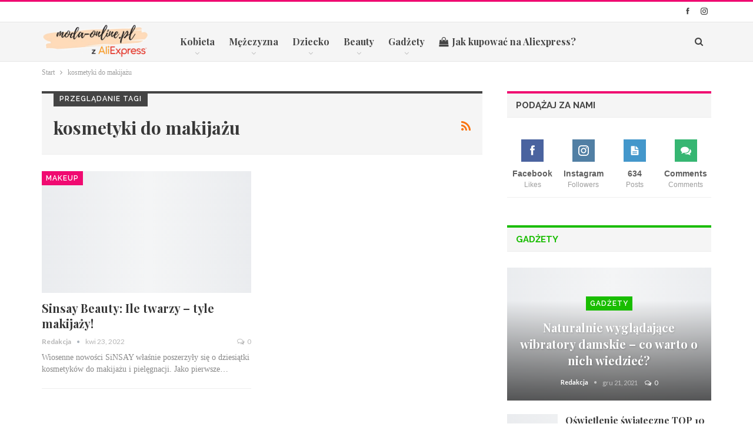

--- FILE ---
content_type: text/html; charset=UTF-8
request_url: https://moda-online.pl/tagi/kosmetyki-do-makijazu/
body_size: 15942
content:
	<!DOCTYPE html>
		<!--[if IE 8]>
	<html class="ie ie8" lang="pl-PL"> <![endif]-->
	<!--[if IE 9]>
	<html class="ie ie9" lang="pl-PL"> <![endif]-->
	<!--[if gt IE 9]><!-->
<html lang="pl-PL"> <!--<![endif]-->
	<head>
		<!-- Google Tag Manager -->
<script>(function(w,d,s,l,i){w[l]=w[l]||[];w[l].push({'gtm.start':
new Date().getTime(),event:'gtm.js'});var f=d.getElementsByTagName(s)[0],
j=d.createElement(s),dl=l!='dataLayer'?'&l='+l:'';j.async=true;j.src=
'https://www.googletagmanager.com/gtm.js?id='+i+dl;f.parentNode.insertBefore(j,f);
})(window,document,'script','dataLayer','GTM-KTDN3JH');</script>
<!-- End Google Tag Manager -->		<meta charset="UTF-8">
		<meta http-equiv="X-UA-Compatible" content="IE=edge">
		<meta name="viewport" content="width=device-width, initial-scale=1.0">
		<link rel="pingback" href="https://moda-online.pl/xmlrpc.php"/>

		<meta name='robots' content='index, follow, max-image-preview:large, max-snippet:-1, max-video-preview:-1' />
	<style>img:is([sizes="auto" i], [sizes^="auto," i]) { contain-intrinsic-size: 3000px 1500px }</style>
	
	<!-- This site is optimized with the Yoast SEO plugin v26.3 - https://yoast.com/wordpress/plugins/seo/ -->
	<title>kosmetyki do makijażu - moda-online.pl</title>
	<link rel="canonical" href="https://moda-online.pl/amp/tagi/kosmetyki-do-makijazu/" />
	<meta property="og:locale" content="pl_PL" />
	<meta property="og:type" content="article" />
	<meta property="og:title" content="kosmetyki do makijażu - moda-online.pl" />
	<meta property="og:url" content="https://moda-online.pl/amp/tagi/kosmetyki-do-makijazu/" />
	<meta property="og:site_name" content="moda-online.pl" />
	<meta name="twitter:card" content="summary_large_image" />
	<script type="application/ld+json" class="yoast-schema-graph">{"@context":"https://schema.org","@graph":[{"@type":"CollectionPage","@id":"https://moda-online.pl/amp/tagi/kosmetyki-do-makijazu/","url":"https://moda-online.pl/amp/tagi/kosmetyki-do-makijazu/","name":"kosmetyki do makijażu - moda-online.pl","isPartOf":{"@id":"https://moda-online.pl/#website"},"primaryImageOfPage":{"@id":"https://moda-online.pl/amp/tagi/kosmetyki-do-makijazu/#primaryimage"},"image":{"@id":"https://moda-online.pl/amp/tagi/kosmetyki-do-makijazu/#primaryimage"},"thumbnailUrl":"https://moda-online.pl/media/2022/04/20220201_BEAUTY17691.jpg","breadcrumb":{"@id":"https://moda-online.pl/amp/tagi/kosmetyki-do-makijazu/#breadcrumb"},"inLanguage":"pl-PL"},{"@type":"ImageObject","inLanguage":"pl-PL","@id":"https://moda-online.pl/amp/tagi/kosmetyki-do-makijazu/#primaryimage","url":"https://moda-online.pl/media/2022/04/20220201_BEAUTY17691.jpg","contentUrl":"https://moda-online.pl/media/2022/04/20220201_BEAUTY17691.jpg","width":1440,"height":960},{"@type":"BreadcrumbList","@id":"https://moda-online.pl/amp/tagi/kosmetyki-do-makijazu/#breadcrumb","itemListElement":[{"@type":"ListItem","position":1,"name":"Strona główna","item":"https://moda-online.pl/"},{"@type":"ListItem","position":2,"name":"kosmetyki do makijażu"}]},{"@type":"WebSite","@id":"https://moda-online.pl/#website","url":"https://moda-online.pl/","name":"moda-online.pl","description":"Najlepsze zestawienia z AliExpress","potentialAction":[{"@type":"SearchAction","target":{"@type":"EntryPoint","urlTemplate":"https://moda-online.pl/?s={search_term_string}"},"query-input":{"@type":"PropertyValueSpecification","valueRequired":true,"valueName":"search_term_string"}}],"inLanguage":"pl-PL"}]}</script>
	<!-- / Yoast SEO plugin. -->


<link rel='dns-prefetch' href='//fonts.googleapis.com' />
<link rel="alternate" type="application/rss+xml" title="moda-online.pl &raquo; Kanał z wpisami" href="https://moda-online.pl/feed/" />
<link rel="alternate" type="application/rss+xml" title="moda-online.pl &raquo; Kanał z komentarzami" href="https://moda-online.pl/comments/feed/" />
<link rel="alternate" type="application/rss+xml" title="moda-online.pl &raquo; Kanał z wpisami otagowanymi jako kosmetyki do makijażu" href="https://moda-online.pl/tagi/kosmetyki-do-makijazu/feed/" />
<script type="text/javascript">
/* <![CDATA[ */
window._wpemojiSettings = {"baseUrl":"https:\/\/s.w.org\/images\/core\/emoji\/16.0.1\/72x72\/","ext":".png","svgUrl":"https:\/\/s.w.org\/images\/core\/emoji\/16.0.1\/svg\/","svgExt":".svg","source":{"concatemoji":"https:\/\/moda-online.pl\/wp-includes\/js\/wp-emoji-release.min.js?ver=6.8.3"}};
/*! This file is auto-generated */
!function(s,n){var o,i,e;function c(e){try{var t={supportTests:e,timestamp:(new Date).valueOf()};sessionStorage.setItem(o,JSON.stringify(t))}catch(e){}}function p(e,t,n){e.clearRect(0,0,e.canvas.width,e.canvas.height),e.fillText(t,0,0);var t=new Uint32Array(e.getImageData(0,0,e.canvas.width,e.canvas.height).data),a=(e.clearRect(0,0,e.canvas.width,e.canvas.height),e.fillText(n,0,0),new Uint32Array(e.getImageData(0,0,e.canvas.width,e.canvas.height).data));return t.every(function(e,t){return e===a[t]})}function u(e,t){e.clearRect(0,0,e.canvas.width,e.canvas.height),e.fillText(t,0,0);for(var n=e.getImageData(16,16,1,1),a=0;a<n.data.length;a++)if(0!==n.data[a])return!1;return!0}function f(e,t,n,a){switch(t){case"flag":return n(e,"\ud83c\udff3\ufe0f\u200d\u26a7\ufe0f","\ud83c\udff3\ufe0f\u200b\u26a7\ufe0f")?!1:!n(e,"\ud83c\udde8\ud83c\uddf6","\ud83c\udde8\u200b\ud83c\uddf6")&&!n(e,"\ud83c\udff4\udb40\udc67\udb40\udc62\udb40\udc65\udb40\udc6e\udb40\udc67\udb40\udc7f","\ud83c\udff4\u200b\udb40\udc67\u200b\udb40\udc62\u200b\udb40\udc65\u200b\udb40\udc6e\u200b\udb40\udc67\u200b\udb40\udc7f");case"emoji":return!a(e,"\ud83e\udedf")}return!1}function g(e,t,n,a){var r="undefined"!=typeof WorkerGlobalScope&&self instanceof WorkerGlobalScope?new OffscreenCanvas(300,150):s.createElement("canvas"),o=r.getContext("2d",{willReadFrequently:!0}),i=(o.textBaseline="top",o.font="600 32px Arial",{});return e.forEach(function(e){i[e]=t(o,e,n,a)}),i}function t(e){var t=s.createElement("script");t.src=e,t.defer=!0,s.head.appendChild(t)}"undefined"!=typeof Promise&&(o="wpEmojiSettingsSupports",i=["flag","emoji"],n.supports={everything:!0,everythingExceptFlag:!0},e=new Promise(function(e){s.addEventListener("DOMContentLoaded",e,{once:!0})}),new Promise(function(t){var n=function(){try{var e=JSON.parse(sessionStorage.getItem(o));if("object"==typeof e&&"number"==typeof e.timestamp&&(new Date).valueOf()<e.timestamp+604800&&"object"==typeof e.supportTests)return e.supportTests}catch(e){}return null}();if(!n){if("undefined"!=typeof Worker&&"undefined"!=typeof OffscreenCanvas&&"undefined"!=typeof URL&&URL.createObjectURL&&"undefined"!=typeof Blob)try{var e="postMessage("+g.toString()+"("+[JSON.stringify(i),f.toString(),p.toString(),u.toString()].join(",")+"));",a=new Blob([e],{type:"text/javascript"}),r=new Worker(URL.createObjectURL(a),{name:"wpTestEmojiSupports"});return void(r.onmessage=function(e){c(n=e.data),r.terminate(),t(n)})}catch(e){}c(n=g(i,f,p,u))}t(n)}).then(function(e){for(var t in e)n.supports[t]=e[t],n.supports.everything=n.supports.everything&&n.supports[t],"flag"!==t&&(n.supports.everythingExceptFlag=n.supports.everythingExceptFlag&&n.supports[t]);n.supports.everythingExceptFlag=n.supports.everythingExceptFlag&&!n.supports.flag,n.DOMReady=!1,n.readyCallback=function(){n.DOMReady=!0}}).then(function(){return e}).then(function(){var e;n.supports.everything||(n.readyCallback(),(e=n.source||{}).concatemoji?t(e.concatemoji):e.wpemoji&&e.twemoji&&(t(e.twemoji),t(e.wpemoji)))}))}((window,document),window._wpemojiSettings);
/* ]]> */
</script>
<style id='wp-emoji-styles-inline-css' type='text/css'>

	img.wp-smiley, img.emoji {
		display: inline !important;
		border: none !important;
		box-shadow: none !important;
		height: 1em !important;
		width: 1em !important;
		margin: 0 0.07em !important;
		vertical-align: -0.1em !important;
		background: none !important;
		padding: 0 !important;
	}
</style>
<link rel='stylesheet' id='wp-block-library-css' href='https://moda-online.pl/wp-includes/css/dist/block-library/style.min.css?ver=6.8.3' type='text/css' media='all' />
<style id='classic-theme-styles-inline-css' type='text/css'>
/*! This file is auto-generated */
.wp-block-button__link{color:#fff;background-color:#32373c;border-radius:9999px;box-shadow:none;text-decoration:none;padding:calc(.667em + 2px) calc(1.333em + 2px);font-size:1.125em}.wp-block-file__button{background:#32373c;color:#fff;text-decoration:none}
</style>
<style id='global-styles-inline-css' type='text/css'>
:root{--wp--preset--aspect-ratio--square: 1;--wp--preset--aspect-ratio--4-3: 4/3;--wp--preset--aspect-ratio--3-4: 3/4;--wp--preset--aspect-ratio--3-2: 3/2;--wp--preset--aspect-ratio--2-3: 2/3;--wp--preset--aspect-ratio--16-9: 16/9;--wp--preset--aspect-ratio--9-16: 9/16;--wp--preset--color--black: #000000;--wp--preset--color--cyan-bluish-gray: #abb8c3;--wp--preset--color--white: #ffffff;--wp--preset--color--pale-pink: #f78da7;--wp--preset--color--vivid-red: #cf2e2e;--wp--preset--color--luminous-vivid-orange: #ff6900;--wp--preset--color--luminous-vivid-amber: #fcb900;--wp--preset--color--light-green-cyan: #7bdcb5;--wp--preset--color--vivid-green-cyan: #00d084;--wp--preset--color--pale-cyan-blue: #8ed1fc;--wp--preset--color--vivid-cyan-blue: #0693e3;--wp--preset--color--vivid-purple: #9b51e0;--wp--preset--gradient--vivid-cyan-blue-to-vivid-purple: linear-gradient(135deg,rgba(6,147,227,1) 0%,rgb(155,81,224) 100%);--wp--preset--gradient--light-green-cyan-to-vivid-green-cyan: linear-gradient(135deg,rgb(122,220,180) 0%,rgb(0,208,130) 100%);--wp--preset--gradient--luminous-vivid-amber-to-luminous-vivid-orange: linear-gradient(135deg,rgba(252,185,0,1) 0%,rgba(255,105,0,1) 100%);--wp--preset--gradient--luminous-vivid-orange-to-vivid-red: linear-gradient(135deg,rgba(255,105,0,1) 0%,rgb(207,46,46) 100%);--wp--preset--gradient--very-light-gray-to-cyan-bluish-gray: linear-gradient(135deg,rgb(238,238,238) 0%,rgb(169,184,195) 100%);--wp--preset--gradient--cool-to-warm-spectrum: linear-gradient(135deg,rgb(74,234,220) 0%,rgb(151,120,209) 20%,rgb(207,42,186) 40%,rgb(238,44,130) 60%,rgb(251,105,98) 80%,rgb(254,248,76) 100%);--wp--preset--gradient--blush-light-purple: linear-gradient(135deg,rgb(255,206,236) 0%,rgb(152,150,240) 100%);--wp--preset--gradient--blush-bordeaux: linear-gradient(135deg,rgb(254,205,165) 0%,rgb(254,45,45) 50%,rgb(107,0,62) 100%);--wp--preset--gradient--luminous-dusk: linear-gradient(135deg,rgb(255,203,112) 0%,rgb(199,81,192) 50%,rgb(65,88,208) 100%);--wp--preset--gradient--pale-ocean: linear-gradient(135deg,rgb(255,245,203) 0%,rgb(182,227,212) 50%,rgb(51,167,181) 100%);--wp--preset--gradient--electric-grass: linear-gradient(135deg,rgb(202,248,128) 0%,rgb(113,206,126) 100%);--wp--preset--gradient--midnight: linear-gradient(135deg,rgb(2,3,129) 0%,rgb(40,116,252) 100%);--wp--preset--font-size--small: 13px;--wp--preset--font-size--medium: 20px;--wp--preset--font-size--large: 36px;--wp--preset--font-size--x-large: 42px;--wp--preset--spacing--20: 0.44rem;--wp--preset--spacing--30: 0.67rem;--wp--preset--spacing--40: 1rem;--wp--preset--spacing--50: 1.5rem;--wp--preset--spacing--60: 2.25rem;--wp--preset--spacing--70: 3.38rem;--wp--preset--spacing--80: 5.06rem;--wp--preset--shadow--natural: 6px 6px 9px rgba(0, 0, 0, 0.2);--wp--preset--shadow--deep: 12px 12px 50px rgba(0, 0, 0, 0.4);--wp--preset--shadow--sharp: 6px 6px 0px rgba(0, 0, 0, 0.2);--wp--preset--shadow--outlined: 6px 6px 0px -3px rgba(255, 255, 255, 1), 6px 6px rgba(0, 0, 0, 1);--wp--preset--shadow--crisp: 6px 6px 0px rgba(0, 0, 0, 1);}:where(.is-layout-flex){gap: 0.5em;}:where(.is-layout-grid){gap: 0.5em;}body .is-layout-flex{display: flex;}.is-layout-flex{flex-wrap: wrap;align-items: center;}.is-layout-flex > :is(*, div){margin: 0;}body .is-layout-grid{display: grid;}.is-layout-grid > :is(*, div){margin: 0;}:where(.wp-block-columns.is-layout-flex){gap: 2em;}:where(.wp-block-columns.is-layout-grid){gap: 2em;}:where(.wp-block-post-template.is-layout-flex){gap: 1.25em;}:where(.wp-block-post-template.is-layout-grid){gap: 1.25em;}.has-black-color{color: var(--wp--preset--color--black) !important;}.has-cyan-bluish-gray-color{color: var(--wp--preset--color--cyan-bluish-gray) !important;}.has-white-color{color: var(--wp--preset--color--white) !important;}.has-pale-pink-color{color: var(--wp--preset--color--pale-pink) !important;}.has-vivid-red-color{color: var(--wp--preset--color--vivid-red) !important;}.has-luminous-vivid-orange-color{color: var(--wp--preset--color--luminous-vivid-orange) !important;}.has-luminous-vivid-amber-color{color: var(--wp--preset--color--luminous-vivid-amber) !important;}.has-light-green-cyan-color{color: var(--wp--preset--color--light-green-cyan) !important;}.has-vivid-green-cyan-color{color: var(--wp--preset--color--vivid-green-cyan) !important;}.has-pale-cyan-blue-color{color: var(--wp--preset--color--pale-cyan-blue) !important;}.has-vivid-cyan-blue-color{color: var(--wp--preset--color--vivid-cyan-blue) !important;}.has-vivid-purple-color{color: var(--wp--preset--color--vivid-purple) !important;}.has-black-background-color{background-color: var(--wp--preset--color--black) !important;}.has-cyan-bluish-gray-background-color{background-color: var(--wp--preset--color--cyan-bluish-gray) !important;}.has-white-background-color{background-color: var(--wp--preset--color--white) !important;}.has-pale-pink-background-color{background-color: var(--wp--preset--color--pale-pink) !important;}.has-vivid-red-background-color{background-color: var(--wp--preset--color--vivid-red) !important;}.has-luminous-vivid-orange-background-color{background-color: var(--wp--preset--color--luminous-vivid-orange) !important;}.has-luminous-vivid-amber-background-color{background-color: var(--wp--preset--color--luminous-vivid-amber) !important;}.has-light-green-cyan-background-color{background-color: var(--wp--preset--color--light-green-cyan) !important;}.has-vivid-green-cyan-background-color{background-color: var(--wp--preset--color--vivid-green-cyan) !important;}.has-pale-cyan-blue-background-color{background-color: var(--wp--preset--color--pale-cyan-blue) !important;}.has-vivid-cyan-blue-background-color{background-color: var(--wp--preset--color--vivid-cyan-blue) !important;}.has-vivid-purple-background-color{background-color: var(--wp--preset--color--vivid-purple) !important;}.has-black-border-color{border-color: var(--wp--preset--color--black) !important;}.has-cyan-bluish-gray-border-color{border-color: var(--wp--preset--color--cyan-bluish-gray) !important;}.has-white-border-color{border-color: var(--wp--preset--color--white) !important;}.has-pale-pink-border-color{border-color: var(--wp--preset--color--pale-pink) !important;}.has-vivid-red-border-color{border-color: var(--wp--preset--color--vivid-red) !important;}.has-luminous-vivid-orange-border-color{border-color: var(--wp--preset--color--luminous-vivid-orange) !important;}.has-luminous-vivid-amber-border-color{border-color: var(--wp--preset--color--luminous-vivid-amber) !important;}.has-light-green-cyan-border-color{border-color: var(--wp--preset--color--light-green-cyan) !important;}.has-vivid-green-cyan-border-color{border-color: var(--wp--preset--color--vivid-green-cyan) !important;}.has-pale-cyan-blue-border-color{border-color: var(--wp--preset--color--pale-cyan-blue) !important;}.has-vivid-cyan-blue-border-color{border-color: var(--wp--preset--color--vivid-cyan-blue) !important;}.has-vivid-purple-border-color{border-color: var(--wp--preset--color--vivid-purple) !important;}.has-vivid-cyan-blue-to-vivid-purple-gradient-background{background: var(--wp--preset--gradient--vivid-cyan-blue-to-vivid-purple) !important;}.has-light-green-cyan-to-vivid-green-cyan-gradient-background{background: var(--wp--preset--gradient--light-green-cyan-to-vivid-green-cyan) !important;}.has-luminous-vivid-amber-to-luminous-vivid-orange-gradient-background{background: var(--wp--preset--gradient--luminous-vivid-amber-to-luminous-vivid-orange) !important;}.has-luminous-vivid-orange-to-vivid-red-gradient-background{background: var(--wp--preset--gradient--luminous-vivid-orange-to-vivid-red) !important;}.has-very-light-gray-to-cyan-bluish-gray-gradient-background{background: var(--wp--preset--gradient--very-light-gray-to-cyan-bluish-gray) !important;}.has-cool-to-warm-spectrum-gradient-background{background: var(--wp--preset--gradient--cool-to-warm-spectrum) !important;}.has-blush-light-purple-gradient-background{background: var(--wp--preset--gradient--blush-light-purple) !important;}.has-blush-bordeaux-gradient-background{background: var(--wp--preset--gradient--blush-bordeaux) !important;}.has-luminous-dusk-gradient-background{background: var(--wp--preset--gradient--luminous-dusk) !important;}.has-pale-ocean-gradient-background{background: var(--wp--preset--gradient--pale-ocean) !important;}.has-electric-grass-gradient-background{background: var(--wp--preset--gradient--electric-grass) !important;}.has-midnight-gradient-background{background: var(--wp--preset--gradient--midnight) !important;}.has-small-font-size{font-size: var(--wp--preset--font-size--small) !important;}.has-medium-font-size{font-size: var(--wp--preset--font-size--medium) !important;}.has-large-font-size{font-size: var(--wp--preset--font-size--large) !important;}.has-x-large-font-size{font-size: var(--wp--preset--font-size--x-large) !important;}
:where(.wp-block-post-template.is-layout-flex){gap: 1.25em;}:where(.wp-block-post-template.is-layout-grid){gap: 1.25em;}
:where(.wp-block-columns.is-layout-flex){gap: 2em;}:where(.wp-block-columns.is-layout-grid){gap: 2em;}
:root :where(.wp-block-pullquote){font-size: 1.5em;line-height: 1.6;}
</style>
<link rel='stylesheet' id='wsl-widget-css' href='https://moda-online.pl/wp-content/plugins/wordpress-social-login/assets/css/style.css?ver=6.8.3' type='text/css' media='all' />
<link rel='stylesheet' id='publisher-child-css' href='https://moda-online.pl/wp-content/themes/publisher-child/style.css?ver=1.0.0' type='text/css' media='all' />
<link rel='stylesheet' id='better-framework-main-fonts-css' href='https://fonts.googleapis.com/css?family=Lato:400,700,400italic&#038;subset=latin-ext&#038;display=swap' type='text/css' media='all' />
<link rel='stylesheet' id='better-framework-font-1-css' href='https://fonts.googleapis.com/css?family=Raleway:600,700&#038;subset=latin-ext&#038;display=swap' type='text/css' media='all' />
<link rel='stylesheet' id='better-framework-font-2-css' href='https://fonts.googleapis.com/css?family=Playfair+Display:700,400italic,700italic,900&#038;subset=latin-ext&#038;display=swap' type='text/css' media='all' />
<script type="text/javascript" src="https://moda-online.pl/wp-includes/js/jquery/jquery.min.js?ver=3.7.1" id="jquery-core-js"></script>
<script type="text/javascript" src="https://moda-online.pl/wp-includes/js/jquery/jquery-migrate.min.js?ver=3.4.1" id="jquery-migrate-js"></script>
<!--[if lt IE 9]>
<script type="text/javascript" src="https://moda-online.pl/wp-content/plugins/better-adsmanager/includes/libs/better-framework/assets/js/html5shiv.min.js?ver=3.15.0" id="bf-html5shiv-js"></script>
<![endif]-->
<!--[if lt IE 9]>
<script type="text/javascript" src="https://moda-online.pl/wp-content/plugins/better-adsmanager/includes/libs/better-framework/assets/js/respond.min.js?ver=3.15.0" id="bf-respond-js"></script>
<![endif]-->
<link rel="https://api.w.org/" href="https://moda-online.pl/wp-json/" /><link rel="alternate" title="JSON" type="application/json" href="https://moda-online.pl/wp-json/wp/v2/tags/385" /><link rel="EditURI" type="application/rsd+xml" title="RSD" href="https://moda-online.pl/xmlrpc.php?rsd" />
<meta name="generator" content="WordPress 6.8.3" />
			<link rel="amphtml" href="https://moda-online.pl/amp/tagi/kosmetyki-do-makijazu/"/>
			<script async src="//pagead2.googlesyndication.com/pagead/js/adsbygoogle.js"></script>
<script>
     (adsbygoogle = window.adsbygoogle || []).push({
          google_ad_client: "ca-pub-5803495460408936",
          enable_page_level_ads: true
     });
</script>			<link rel="shortcut icon" href="https://moda-online.pl/media/2018/02/Elegantthemes-Beautiful-Flat-Fashion.ico">			<link rel="apple-touch-icon" href="https://moda-online.pl/media/2018/02/Elegantthemes-Beautiful-Flat-Fashion.ico">			<link rel="apple-touch-icon" sizes="114x114" href="https://moda-online.pl/media/2018/02/Elegantthemes-Beautiful-Flat-Fashion.ico">			<link rel="apple-touch-icon" sizes="72x72" href="https://moda-online.pl/media/2018/02/Elegantthemes-Beautiful-Flat-Fashion.ico">			<link rel="apple-touch-icon" sizes="144x144" href="https://moda-online.pl/media/2018/02/Elegantthemes-Beautiful-Flat-Fashion.ico"><meta name="generator" content="Powered by WPBakery Page Builder - drag and drop page builder for WordPress."/>
<script type="application/ld+json">{
    "@context": "http://schema.org/",
    "@type": "Organization",
    "@id": "#organization",
    "logo": {
        "@type": "ImageObject",
        "url": "https://moda-online.pl/media/2018/02/logo-moda-online2-1.png"
    },
    "url": "https://moda-online.pl/",
    "name": "moda-online.pl",
    "description": "Najlepsze zestawienia z AliExpress"
}</script>
<script type="application/ld+json">{
    "@context": "http://schema.org/",
    "@type": "WebSite",
    "name": "moda-online.pl",
    "alternateName": "Najlepsze zestawienia z AliExpress",
    "url": "https://moda-online.pl/"
}</script>
<link rel='stylesheet' id='bs-icons' href='https://moda-online.pl/wp-content/plugins/better-adsmanager/includes/libs/better-framework/assets/css/bs-icons.css' type='text/css' media='all' />
<link rel='stylesheet' id='better-social-counter' href='https://moda-online.pl/wp-content/plugins/better-social-counter/css/style.min.css' type='text/css' media='all' />
<link rel='stylesheet' id='bf-slick' href='https://moda-online.pl/wp-content/plugins/better-adsmanager/includes/libs/better-framework/assets/css/slick.min.css' type='text/css' media='all' />
<link rel='stylesheet' id='fontawesome' href='https://moda-online.pl/wp-content/plugins/better-adsmanager/includes/libs/better-framework/assets/css/font-awesome.min.css' type='text/css' media='all' />
<link rel='stylesheet' id='br-numbers' href='https://fonts.googleapis.com/css?family=Oswald&text=0123456789./\%' type='text/css' media='all' />
<link rel='stylesheet' id='better-reviews' href='https://moda-online.pl/wp-content/plugins/better-reviews/css/better-reviews.min.css' type='text/css' media='all' />
<link rel='stylesheet' id='smart-lists-pack-pro' href='https://moda-online.pl/wp-content/plugins/smart-lists-pack-pro/css/smart-lists-pack.min.css' type='text/css' media='all' />
<link rel='stylesheet' id='pretty-photo' href='https://moda-online.pl/wp-content/plugins/better-adsmanager/includes/libs/better-framework/assets/css/pretty-photo.min.css' type='text/css' media='all' />
<link rel='stylesheet' id='theme-libs' href='https://moda-online.pl/wp-content/themes/publisher/css/theme-libs.min.css' type='text/css' media='all' />
<link rel='stylesheet' id='publisher' href='https://moda-online.pl/wp-content/themes/publisher/style-7.7.0.min.css' type='text/css' media='all' />
<link rel='stylesheet' id='publisher-theme-clean-fashion' href='https://moda-online.pl/wp-content/themes/publisher/includes/styles/clean-fashion/style.min.css' type='text/css' media='all' />
<link rel='stylesheet' id='7.7.0-1740776999' href='https://moda-online.pl/wp-content/bs-booster-cache/c50967457b1abf513cd638d1271be2d4.css' type='text/css' media='all' />
<noscript><style> .wpb_animate_when_almost_visible { opacity: 1; }</style></noscript>	</head>

<body class="archive tag tag-kosmetyki-do-makijazu tag-385 wp-theme-publisher wp-child-theme-publisher-child bs-theme bs-publisher bs-publisher-clean-fashion active-light-box active-top-line ltr close-rh page-layout-2-col-right full-width active-sticky-sidebar main-menu-sticky-smart active-ajax-search  wpb-js-composer js-comp-ver-6.7.0 vc_responsive bs-ll-a" dir="ltr">
<!-- Google Tag Manager (noscript) -->
<noscript><iframe src="https://www.googletagmanager.com/ns.html?id=GTM-KTDN3JH"
height="0" width="0" style="display:none;visibility:hidden"></iframe></noscript>
<!-- End Google Tag Manager (noscript) -->		<div class="main-wrap content-main-wrap">
			<header id="header" class="site-header header-style-8 full-width" itemscope="itemscope" itemtype="https://schema.org/WPHeader">
		<section class="topbar topbar-style-1 hidden-xs hidden-xs">
	<div class="content-wrap">
		<div class="container">
			<div class="topbar-inner clearfix">

									<div class="section-links">
								<div  class="  better-studio-shortcode bsc-clearfix better-social-counter style-button not-colored in-4-col">
						<ul class="social-list bsc-clearfix"><li class="social-item facebook"><a href = "https://www.facebook.com/modaonlinepl" target = "_blank" > <i class="item-icon bsfi-facebook" ></i><span class="item-title" > Likes </span> </a> </li> <li class="social-item instagram"><a href = "https://instagram.com/modaonlinepl" target = "_blank" > <i class="item-icon bsfi-instagram" ></i><span class="item-title" > Followers </span> </a> </li> 			</ul>
		</div>
							</div>
				
				<div class="section-menu">
						<div id="menu-top" class="menu top-menu-wrapper" role="navigation" itemscope="itemscope" itemtype="https://schema.org/SiteNavigationElement">
		<nav class="top-menu-container">

			<ul id="top-navigation" class="top-menu menu clearfix bsm-pure">
							</ul>

		</nav>
	</div>
				</div>
			</div>
		</div>
	</div>
</section>
		<div class="content-wrap">
			<div class="container">
				<div class="header-inner clearfix">
					<div id="site-branding" class="site-branding">
	<p  id="site-title" class="logo h1 img-logo">
	<a href="https://moda-online.pl/" itemprop="url" rel="home">
					<img id="site-logo" src="https://moda-online.pl/media/2018/02/logo-moda-online2-1.png"
			     alt="moda-online.pl - zakupy na aliexpress"  />

			<span class="site-title">moda-online.pl - zakupy na aliexpress - Najlepsze zestawienia z AliExpress</span>
				</a>
</p>
</div><!-- .site-branding -->
<nav id="menu-main" class="menu main-menu-container  show-search-item menu-actions-btn-width-1" role="navigation" itemscope="itemscope" itemtype="https://schema.org/SiteNavigationElement">
			<div class="menu-action-buttons width-1">
							<div class="search-container close">
					<span class="search-handler"><i class="fa fa-search"></i></span>

					<div class="search-box clearfix">
						<form role="search" method="get" class="search-form clearfix" action="https://moda-online.pl">
	<input type="search" class="search-field"
	       placeholder="Szukanie..."
	       value="" name="s"
	       title="Szukaj:"
	       autocomplete="off">
	<input type="submit" class="search-submit" value="Szukanie">
</form><!-- .search-form -->
					</div>
				</div>
						</div>
			<ul id="main-navigation" class="main-menu menu bsm-pure clearfix">
		<li id="menu-item-6838" class="menu-item menu-item-type-taxonomy menu-item-object-category menu-term-188 better-anim-slide-bottom-in menu-item-has-children menu-item-has-mega menu-item-mega-tabbed-grid-posts menu-item-6838"><a href="https://moda-online.pl/kategoria/kobieta/">Kobieta</a>
<!-- Mega Menu Start -->
	<div class="mega-menu tabbed-grid-posts">
		<div class="content-wrap clearfix">
			<ul class="tabs-section">
								<li class="active">
					<a href=""
					   data-target="#mtab-645770429-"
					   data-toggle="tab" aria-expanded="true"
					   class="term-">
						<i class="fa fa-angle-right"></i> Wszystko					</a>
				</li>
									<li>
						<a href="https://moda-online.pl/kategoria/kobieta/dodatki/"
						   data-target="#mtab-645770429-3"
						   data-deferred-init="1679368739"
						   data-toggle="tab" data-deferred-event="mouseenter"
						   class="term-3">
							<i class="fa fa-angle-right"></i> Dodatki						</a>
					</li>
										<li>
						<a href="https://moda-online.pl/kategoria/kobieta/obuwie/"
						   data-target="#mtab-645770429-190"
						   data-deferred-init="1288664738"
						   data-toggle="tab" data-deferred-event="mouseenter"
						   class="term-190">
							<i class="fa fa-angle-right"></i> Obuwie						</a>
					</li>
										<li>
						<a href="https://moda-online.pl/kategoria/kobieta/odziez/"
						   data-target="#mtab-645770429-189"
						   data-deferred-init="469815610"
						   data-toggle="tab" data-deferred-event="mouseenter"
						   class="term-189">
							<i class="fa fa-angle-right"></i> Odzież						</a>
					</li>
										<li>
						<a href="https://moda-online.pl/kategoria/kobieta/bielizna/"
						   data-target="#mtab-645770429-191"
						   data-deferred-init="2081421044"
						   data-toggle="tab" data-deferred-event="mouseenter"
						   class="term-191">
							<i class="fa fa-angle-right"></i> Bielizna						</a>
					</li>
								</ul>
			<div class="tab-content">
				<div class="tab-pane bs-tab-anim bs-tab-animated active"
				     id="mtab-645770429-">
							<div class="bs-pagination-wrapper main-term-none next_prev ">
			<div class="listing listing-grid listing-grid-1 clearfix columns-3">
		<div class="post-8831 type-post format-standard has-post-thumbnail  simple-grid  listing-item listing-item-grid listing-item-grid-1 main-term-3">
	<div class="item-inner">
					<div class="featured clearfix">
				<div class="term-badges floated"><span class="term-badge term-3"><a href="https://moda-online.pl/kategoria/kobieta/dodatki/">Dodatki</a></span></div>				<a  title="Paski damskie jako modny dodatek – jak nosić je stylowo?" data-src="https://moda-online.pl/media/2025/02/thea-hdc-cvjysbfdyow-unsplash-357x210.jpg" data-bs-srcset="{&quot;baseurl&quot;:&quot;https:\/\/moda-online.pl\/media\/2025\/02\/&quot;,&quot;sizes&quot;:{&quot;210&quot;:&quot;thea-hdc-cvjysbfdyow-unsplash-210x136.jpg&quot;,&quot;279&quot;:&quot;thea-hdc-cvjysbfdyow-unsplash-279x220.jpg&quot;,&quot;357&quot;:&quot;thea-hdc-cvjysbfdyow-unsplash-357x210.jpg&quot;,&quot;750&quot;:&quot;thea-hdc-cvjysbfdyow-unsplash-750x430.jpg&quot;,&quot;2560&quot;:&quot;thea-hdc-cvjysbfdyow-unsplash-scaled.jpg&quot;}}"						class="img-holder" href="https://moda-online.pl/kobieta/dodatki/paski-damskie-jako-modny-dodatek-jak-nosic-je-stylowo/"></a>

							</div>
		<p class="title">		<a href="https://moda-online.pl/kobieta/dodatki/paski-damskie-jako-modny-dodatek-jak-nosic-je-stylowo/" class="post-title post-url">
			Paski damskie jako modny dodatek – jak nosić je stylowo?		</a>
		</p>	</div>
	</div >
	<div class="post-8824 type-post format-standard has-post-thumbnail  simple-grid  listing-item listing-item-grid listing-item-grid-1 main-term-190">
	<div class="item-inner">
					<div class="featured clearfix">
				<div class="term-badges floated"><span class="term-badge term-190"><a href="https://moda-online.pl/kategoria/kobieta/obuwie/">Obuwie</a></span></div>				<a  title="Praktyczne i wygodne buty damskie na co dzień. Co będzie modne tej wiosny?" data-src="https://moda-online.pl/media/2025/01/Zrzut-ekranu-2025-01-28-180200-357x210.png" data-bs-srcset="{&quot;baseurl&quot;:&quot;https:\/\/moda-online.pl\/media\/2025\/01\/&quot;,&quot;sizes&quot;:{&quot;210&quot;:&quot;Zrzut-ekranu-2025-01-28-180200-210x136.png&quot;,&quot;279&quot;:&quot;Zrzut-ekranu-2025-01-28-180200-279x220.png&quot;,&quot;357&quot;:&quot;Zrzut-ekranu-2025-01-28-180200-357x210.png&quot;,&quot;750&quot;:&quot;Zrzut-ekranu-2025-01-28-180200-750x430.png&quot;,&quot;1402&quot;:&quot;Zrzut-ekranu-2025-01-28-180200.png&quot;}}"						class="img-holder" href="https://moda-online.pl/kobieta/obuwie/praktyczne-i-wygodne-buty-damskie-na-co-dzien-co-bedzie-modne-tej-wiosny/"></a>

							</div>
		<p class="title">		<a href="https://moda-online.pl/kobieta/obuwie/praktyczne-i-wygodne-buty-damskie-na-co-dzien-co-bedzie-modne-tej-wiosny/" class="post-title post-url">
			Praktyczne i wygodne buty damskie na co dzień. Co będzie modne tej wiosny?		</a>
		</p>	</div>
	</div >
	<div class="post-8819 type-post format-standard has-post-thumbnail  simple-grid  listing-item listing-item-grid listing-item-grid-1 main-term-3">
	<div class="item-inner">
					<div class="featured clearfix">
				<div class="term-badges floated"><span class="term-badge term-3"><a href="https://moda-online.pl/kategoria/kobieta/dodatki/">Dodatki</a></span></div>				<a  title="Biżuteryjne trendy na zimę – co będzie modne?" data-src="https://moda-online.pl/media/2024/12/bizuteryjnetrendynazimecobedziemodne1-357x210.jpg" data-bs-srcset="{&quot;baseurl&quot;:&quot;https:\/\/moda-online.pl\/media\/2024\/12\/&quot;,&quot;sizes&quot;:{&quot;210&quot;:&quot;bizuteryjnetrendynazimecobedziemodne1-210x136.jpg&quot;,&quot;279&quot;:&quot;bizuteryjnetrendynazimecobedziemodne1-279x220.jpg&quot;,&quot;357&quot;:&quot;bizuteryjnetrendynazimecobedziemodne1-357x210.jpg&quot;,&quot;750&quot;:&quot;bizuteryjnetrendynazimecobedziemodne1-750x430.jpg&quot;,&quot;2500&quot;:&quot;bizuteryjnetrendynazimecobedziemodne1.jpg&quot;}}"						class="img-holder" href="https://moda-online.pl/kobieta/dodatki/bizuteryjne-trendy-na-zime-co-bedzie-modne/"></a>

							</div>
		<p class="title">		<a href="https://moda-online.pl/kobieta/dodatki/bizuteryjne-trendy-na-zime-co-bedzie-modne/" class="post-title post-url">
			Biżuteryjne trendy na zimę – co będzie modne?		</a>
		</p>	</div>
	</div >
	</div>
	
	</div><div class="bs-pagination bs-ajax-pagination next_prev main-term-none clearfix">
			<script>var bs_ajax_paginate_1457979866 = '{"query":{"paginate":"next_prev","show_label":1,"order_by":"date","count":3,"category":null,"_layout":{"state":"1|1|0","page":"1-col"}},"type":"wp_query","view":"Publisher::bs_pagin_ajax_tabbed_mega_grid_posts","current_page":1,"ajax_url":"\/wp-admin\/admin-ajax.php","remove_duplicates":"0","paginate":"next_prev","_layout":{"state":"1|1|0","page":"1-col"},"_bs_pagin_token":"c37ea34"}';</script>				<a class="btn-bs-pagination prev disabled" rel="prev" data-id="1457979866"
				   title="Poprzedni">
					<i class="fa fa-angle-left"
					   aria-hidden="true"></i> Poprz				</a>
				<a  rel="next" class="btn-bs-pagination next"
				   data-id="1457979866" title="Następny">
					Nast <i
							class="fa fa-angle-right" aria-hidden="true"></i>
				</a>
				</div>				</div>
									<div class="tab-pane bs-tab-anim bs-deferred-container"
					     id="mtab-645770429-3">
								<div class="bs-pagination-wrapper main-term-3 next_prev ">
				<div class="bs-deferred-load-wrapper" id="bsd_1679368739">
			<script>var bs_deferred_loading_bsd_1679368739 = '{"query":{"paginate":"next_prev","show_label":1,"order_by":"date","count":3,"category":3,"_layout":{"state":"1|1|0","page":"1-col"}},"type":"wp_query","view":"Publisher::bs_pagin_ajax_tabbed_mega_grid_posts","current_page":1,"ajax_url":"\/wp-admin\/admin-ajax.php","remove_duplicates":"0","paginate":"next_prev","_layout":{"state":"1|1|0","page":"1-col"},"_bs_pagin_token":"833efac"}';</script>
		</div>
		
	</div>					</div>
										<div class="tab-pane bs-tab-anim bs-deferred-container"
					     id="mtab-645770429-190">
								<div class="bs-pagination-wrapper main-term-190 next_prev ">
				<div class="bs-deferred-load-wrapper" id="bsd_1288664738">
			<script>var bs_deferred_loading_bsd_1288664738 = '{"query":{"paginate":"next_prev","show_label":1,"order_by":"date","count":3,"category":190,"_layout":{"state":"1|1|0","page":"1-col"}},"type":"wp_query","view":"Publisher::bs_pagin_ajax_tabbed_mega_grid_posts","current_page":1,"ajax_url":"\/wp-admin\/admin-ajax.php","remove_duplicates":"0","paginate":"next_prev","_layout":{"state":"1|1|0","page":"1-col"},"_bs_pagin_token":"4c81038"}';</script>
		</div>
		
	</div>					</div>
										<div class="tab-pane bs-tab-anim bs-deferred-container"
					     id="mtab-645770429-189">
								<div class="bs-pagination-wrapper main-term-189 next_prev ">
				<div class="bs-deferred-load-wrapper" id="bsd_469815610">
			<script>var bs_deferred_loading_bsd_469815610 = '{"query":{"paginate":"next_prev","show_label":1,"order_by":"date","count":3,"category":189,"_layout":{"state":"1|1|0","page":"1-col"}},"type":"wp_query","view":"Publisher::bs_pagin_ajax_tabbed_mega_grid_posts","current_page":1,"ajax_url":"\/wp-admin\/admin-ajax.php","remove_duplicates":"0","paginate":"next_prev","_layout":{"state":"1|1|0","page":"1-col"},"_bs_pagin_token":"ff36e40"}';</script>
		</div>
		
	</div>					</div>
										<div class="tab-pane bs-tab-anim bs-deferred-container"
					     id="mtab-645770429-191">
								<div class="bs-pagination-wrapper main-term-191 next_prev ">
				<div class="bs-deferred-load-wrapper" id="bsd_2081421044">
			<script>var bs_deferred_loading_bsd_2081421044 = '{"query":{"paginate":"next_prev","show_label":1,"order_by":"date","count":3,"category":191,"_layout":{"state":"1|1|0","page":"1-col"}},"type":"wp_query","view":"Publisher::bs_pagin_ajax_tabbed_mega_grid_posts","current_page":1,"ajax_url":"\/wp-admin\/admin-ajax.php","remove_duplicates":"0","paginate":"next_prev","_layout":{"state":"1|1|0","page":"1-col"},"_bs_pagin_token":"92216c2"}';</script>
		</div>
		
	</div>					</div>
								</div>
		</div>
	</div>

<!-- Mega Menu End -->
</li>
<li id="menu-item-7049" class="menu-item menu-item-type-taxonomy menu-item-object-category menu-term-1 better-anim-slide-bottom-in menu-item-has-children menu-item-has-mega menu-item-mega-tabbed-grid-posts menu-item-7049"><a href="https://moda-online.pl/kategoria/mezczyzna/">Mężczyzna</a>
<!-- Mega Menu Start -->
	<div class="mega-menu tabbed-grid-posts">
		<div class="content-wrap clearfix">
			<ul class="tabs-section">
								<li class="active">
					<a href="https://moda-online.pl/kategoria/mezczyzna/"
					   data-target="#mtab-1501570332-1"
					   data-toggle="tab" aria-expanded="true"
					   class="term-1">
						<i class="fa fa-angle-right"></i> Wszystko					</a>
				</li>
									<li>
						<a href="https://moda-online.pl/kategoria/mezczyzna/dodatki-mezczyzna/"
						   data-target="#mtab-1501570332-208"
						   data-deferred-init="86625058"
						   data-toggle="tab" data-deferred-event="mouseenter"
						   class="term-208">
							<i class="fa fa-angle-right"></i> Dodatki						</a>
					</li>
										<li>
						<a href="https://moda-online.pl/kategoria/mezczyzna/obuwie-mezczyzna/"
						   data-target="#mtab-1501570332-209"
						   data-deferred-init="1055091053"
						   data-toggle="tab" data-deferred-event="mouseenter"
						   class="term-209">
							<i class="fa fa-angle-right"></i> Obuwie						</a>
					</li>
										<li>
						<a href="https://moda-online.pl/kategoria/mezczyzna/odziez-mezczyzna/"
						   data-target="#mtab-1501570332-210"
						   data-deferred-init="1166414647"
						   data-toggle="tab" data-deferred-event="mouseenter"
						   class="term-210">
							<i class="fa fa-angle-right"></i> Odzież						</a>
					</li>
										<li>
						<a href="https://moda-online.pl/kategoria/mezczyzna/bielizna-mezczyzna/"
						   data-target="#mtab-1501570332-207"
						   data-deferred-init="1596291787"
						   data-toggle="tab" data-deferred-event="mouseenter"
						   class="term-207">
							<i class="fa fa-angle-right"></i> Bielizna						</a>
					</li>
								</ul>
			<div class="tab-content">
				<div class="tab-pane bs-tab-anim bs-tab-animated active"
				     id="mtab-1501570332-1">
							<div class="bs-pagination-wrapper main-term-1 next_prev ">
			<div class="listing listing-grid listing-grid-1 clearfix columns-3">
		<div class="post-8789 type-post format-standard has-post-thumbnail  simple-grid  listing-item listing-item-grid listing-item-grid-1 main-term-190">
	<div class="item-inner">
					<div class="featured clearfix">
				<div class="term-badges floated"><span class="term-badge term-190"><a href="https://moda-online.pl/kategoria/kobieta/obuwie/">Obuwie</a></span></div>				<a  title="Limitowane sneakersy na jesień 2023 – co warto wybrać?" data-src="https://moda-online.pl/media/2023/08/paul-volkmer-updw-quccfe-unsplash-357x210.jpg" data-bs-srcset="{&quot;baseurl&quot;:&quot;https:\/\/moda-online.pl\/media\/2023\/08\/&quot;,&quot;sizes&quot;:{&quot;210&quot;:&quot;paul-volkmer-updw-quccfe-unsplash-210x136.jpg&quot;,&quot;279&quot;:&quot;paul-volkmer-updw-quccfe-unsplash-279x220.jpg&quot;,&quot;357&quot;:&quot;paul-volkmer-updw-quccfe-unsplash-357x210.jpg&quot;,&quot;750&quot;:&quot;paul-volkmer-updw-quccfe-unsplash-750x430.jpg&quot;,&quot;2560&quot;:&quot;paul-volkmer-updw-quccfe-unsplash-scaled.jpg&quot;}}"						class="img-holder" href="https://moda-online.pl/kobieta/obuwie/limitowane-sneakersy-na-jesien-2023-co-warto-wybrac/"></a>

							</div>
		<p class="title">		<a href="https://moda-online.pl/kobieta/obuwie/limitowane-sneakersy-na-jesien-2023-co-warto-wybrac/" class="post-title post-url">
			Limitowane sneakersy na jesień 2023 – co warto wybrać?		</a>
		</p>	</div>
	</div >
	<div class="post-8774 type-post format-standard has-post-thumbnail  simple-grid  listing-item listing-item-grid listing-item-grid-1 main-term-210">
	<div class="item-inner">
					<div class="featured clearfix">
				<div class="term-badges floated"><span class="term-badge term-210"><a href="https://moda-online.pl/kategoria/mezczyzna/odziez-mezczyzna/">Odzież</a></span></div>				<a  title="Nylon, skóra i bawełna – te kurtki przejściowe męskie podbijają wiosenne kolekcje!" data-src="https://moda-online.pl/media/2023/03/kurtkiprzeciwdeszczowemeskie-357x210.jpg" data-bs-srcset="{&quot;baseurl&quot;:&quot;https:\/\/moda-online.pl\/media\/2023\/03\/&quot;,&quot;sizes&quot;:{&quot;210&quot;:&quot;kurtkiprzeciwdeszczowemeskie-210x136.jpg&quot;,&quot;279&quot;:&quot;kurtkiprzeciwdeszczowemeskie-279x220.jpg&quot;,&quot;357&quot;:&quot;kurtkiprzeciwdeszczowemeskie-357x210.jpg&quot;,&quot;750&quot;:&quot;kurtkiprzeciwdeszczowemeskie-750x430.jpg&quot;,&quot;1400&quot;:&quot;kurtkiprzeciwdeszczowemeskie.jpg&quot;}}"						class="img-holder" href="https://moda-online.pl/mezczyzna/odziez-mezczyzna/nylon-skora-i-bawelna-te-kurtki-przejsciowe-meskie-podbijaja-wiosenne-kolekcje/"></a>

							</div>
		<p class="title">		<a href="https://moda-online.pl/mezczyzna/odziez-mezczyzna/nylon-skora-i-bawelna-te-kurtki-przejsciowe-meskie-podbijaja-wiosenne-kolekcje/" class="post-title post-url">
			Nylon, skóra i bawełna – te kurtki przejściowe męskie podbijają wiosenne kolekcje!		</a>
		</p>	</div>
	</div >
	<div class="post-8770 type-post format-standard has-post-thumbnail  simple-grid  listing-item listing-item-grid listing-item-grid-1 main-term-210">
	<div class="item-inner">
					<div class="featured clearfix">
				<div class="term-badges floated"><span class="term-badge term-210"><a href="https://moda-online.pl/kategoria/mezczyzna/odziez-mezczyzna/">Odzież</a></span></div>				<a  title="Jak kupować ubrania przez Internet, aby na nas pasowały?" data-src="https://moda-online.pl/media/2023/02/theroyakash-lvstami1tos-unsplash-357x210.jpg" data-bs-srcset="{&quot;baseurl&quot;:&quot;https:\/\/moda-online.pl\/media\/2023\/02\/&quot;,&quot;sizes&quot;:{&quot;210&quot;:&quot;theroyakash-lvstami1tos-unsplash-210x136.jpg&quot;,&quot;279&quot;:&quot;theroyakash-lvstami1tos-unsplash-279x220.jpg&quot;,&quot;357&quot;:&quot;theroyakash-lvstami1tos-unsplash-357x210.jpg&quot;,&quot;750&quot;:&quot;theroyakash-lvstami1tos-unsplash-750x430.jpg&quot;,&quot;2560&quot;:&quot;theroyakash-lvstami1tos-unsplash-scaled.jpg&quot;}}"						class="img-holder" href="https://moda-online.pl/mezczyzna/odziez-mezczyzna/jak-kupowac-ubrania-przez-internet-aby-na-nas-pasowaly/"></a>

							</div>
		<p class="title">		<a href="https://moda-online.pl/mezczyzna/odziez-mezczyzna/jak-kupowac-ubrania-przez-internet-aby-na-nas-pasowaly/" class="post-title post-url">
			Jak kupować ubrania przez Internet, aby na nas pasowały?		</a>
		</p>	</div>
	</div >
	</div>
	
	</div><div class="bs-pagination bs-ajax-pagination next_prev main-term-1 clearfix">
			<script>var bs_ajax_paginate_1733764877 = '{"query":{"paginate":"next_prev","show_label":1,"order_by":"date","count":3,"category":"1","_layout":{"state":"1|1|0","page":"1-col"}},"type":"wp_query","view":"Publisher::bs_pagin_ajax_tabbed_mega_grid_posts","current_page":1,"ajax_url":"\/wp-admin\/admin-ajax.php","remove_duplicates":"0","paginate":"next_prev","_layout":{"state":"1|1|0","page":"1-col"},"_bs_pagin_token":"ee4c93d"}';</script>				<a class="btn-bs-pagination prev disabled" rel="prev" data-id="1733764877"
				   title="Poprzedni">
					<i class="fa fa-angle-left"
					   aria-hidden="true"></i> Poprz				</a>
				<a  rel="next" class="btn-bs-pagination next"
				   data-id="1733764877" title="Następny">
					Nast <i
							class="fa fa-angle-right" aria-hidden="true"></i>
				</a>
				</div>				</div>
									<div class="tab-pane bs-tab-anim bs-deferred-container"
					     id="mtab-1501570332-208">
								<div class="bs-pagination-wrapper main-term-208 next_prev ">
				<div class="bs-deferred-load-wrapper" id="bsd_86625058">
			<script>var bs_deferred_loading_bsd_86625058 = '{"query":{"paginate":"next_prev","show_label":1,"order_by":"date","count":3,"category":208,"_layout":{"state":"1|1|0","page":"1-col"}},"type":"wp_query","view":"Publisher::bs_pagin_ajax_tabbed_mega_grid_posts","current_page":1,"ajax_url":"\/wp-admin\/admin-ajax.php","remove_duplicates":"0","paginate":"next_prev","_layout":{"state":"1|1|0","page":"1-col"},"_bs_pagin_token":"1ed383c"}';</script>
		</div>
		
	</div>					</div>
										<div class="tab-pane bs-tab-anim bs-deferred-container"
					     id="mtab-1501570332-209">
								<div class="bs-pagination-wrapper main-term-209 next_prev ">
				<div class="bs-deferred-load-wrapper" id="bsd_1055091053">
			<script>var bs_deferred_loading_bsd_1055091053 = '{"query":{"paginate":"next_prev","show_label":1,"order_by":"date","count":3,"category":209,"_layout":{"state":"1|1|0","page":"1-col"}},"type":"wp_query","view":"Publisher::bs_pagin_ajax_tabbed_mega_grid_posts","current_page":1,"ajax_url":"\/wp-admin\/admin-ajax.php","remove_duplicates":"0","paginate":"next_prev","_layout":{"state":"1|1|0","page":"1-col"},"_bs_pagin_token":"589aa04"}';</script>
		</div>
		
	</div>					</div>
										<div class="tab-pane bs-tab-anim bs-deferred-container"
					     id="mtab-1501570332-210">
								<div class="bs-pagination-wrapper main-term-210 next_prev ">
				<div class="bs-deferred-load-wrapper" id="bsd_1166414647">
			<script>var bs_deferred_loading_bsd_1166414647 = '{"query":{"paginate":"next_prev","show_label":1,"order_by":"date","count":3,"category":210,"_layout":{"state":"1|1|0","page":"1-col"}},"type":"wp_query","view":"Publisher::bs_pagin_ajax_tabbed_mega_grid_posts","current_page":1,"ajax_url":"\/wp-admin\/admin-ajax.php","remove_duplicates":"0","paginate":"next_prev","_layout":{"state":"1|1|0","page":"1-col"},"_bs_pagin_token":"89587c8"}';</script>
		</div>
		
	</div>					</div>
										<div class="tab-pane bs-tab-anim bs-deferred-container"
					     id="mtab-1501570332-207">
								<div class="bs-pagination-wrapper main-term-207 next_prev ">
				<div class="bs-deferred-load-wrapper" id="bsd_1596291787">
			<script>var bs_deferred_loading_bsd_1596291787 = '{"query":{"paginate":"next_prev","show_label":1,"order_by":"date","count":3,"category":207,"_layout":{"state":"1|1|0","page":"1-col"}},"type":"wp_query","view":"Publisher::bs_pagin_ajax_tabbed_mega_grid_posts","current_page":1,"ajax_url":"\/wp-admin\/admin-ajax.php","remove_duplicates":"0","paginate":"next_prev","_layout":{"state":"1|1|0","page":"1-col"},"_bs_pagin_token":"db56716"}';</script>
		</div>
		
	</div>					</div>
								</div>
		</div>
	</div>

<!-- Mega Menu End -->
</li>
<li id="menu-item-7050" class="menu-item menu-item-type-taxonomy menu-item-object-category menu-term-204 better-anim-fade menu-item-has-children menu-item-has-mega menu-item-mega-tabbed-grid-posts menu-item-7050"><a href="https://moda-online.pl/kategoria/dziecko/">Dziecko</a>
<!-- Mega Menu Start -->
	<div class="mega-menu tabbed-grid-posts">
		<div class="content-wrap clearfix">
			<ul class="tabs-section">
								<li class="active">
					<a href="https://moda-online.pl/kategoria/dziecko/"
					   data-target="#mtab-145762928-204"
					   data-toggle="tab" aria-expanded="true"
					   class="term-204">
						<i class="fa fa-angle-right"></i> Wszystko					</a>
				</li>
									<li>
						<a href="https://moda-online.pl/kategoria/dziecko/dodatki-dziecko/"
						   data-target="#mtab-145762928-211"
						   data-deferred-init="1330148019"
						   data-toggle="tab" data-deferred-event="mouseenter"
						   class="term-211">
							<i class="fa fa-angle-right"></i> Dodatki						</a>
					</li>
										<li>
						<a href="https://moda-online.pl/kategoria/dziecko/obuwie-dziecko/"
						   data-target="#mtab-145762928-213"
						   data-deferred-init="903622223"
						   data-toggle="tab" data-deferred-event="mouseenter"
						   class="term-213">
							<i class="fa fa-angle-right"></i> Obuwie						</a>
					</li>
										<li>
						<a href="https://moda-online.pl/kategoria/dziecko/odziez-dziecko/"
						   data-target="#mtab-145762928-214"
						   data-deferred-init="199003173"
						   data-toggle="tab" data-deferred-event="mouseenter"
						   class="term-214">
							<i class="fa fa-angle-right"></i> Odzież						</a>
					</li>
										<li>
						<a href="https://moda-online.pl/kategoria/dziecko/bielizna-dziecko/"
						   data-target="#mtab-145762928-212"
						   data-deferred-init="904981064"
						   data-toggle="tab" data-deferred-event="mouseenter"
						   class="term-212">
							<i class="fa fa-angle-right"></i> Bielizna						</a>
					</li>
								</ul>
			<div class="tab-content">
				<div class="tab-pane bs-tab-anim bs-tab-animated active"
				     id="mtab-145762928-204">
							<div class="bs-pagination-wrapper main-term-204 next_prev ">
			<div class="listing listing-grid listing-grid-1 clearfix columns-3">
		<div class="post-8789 type-post format-standard has-post-thumbnail  simple-grid  listing-item listing-item-grid listing-item-grid-1 main-term-190">
	<div class="item-inner">
					<div class="featured clearfix">
				<div class="term-badges floated"><span class="term-badge term-190"><a href="https://moda-online.pl/kategoria/kobieta/obuwie/">Obuwie</a></span></div>				<a  title="Limitowane sneakersy na jesień 2023 – co warto wybrać?" data-src="https://moda-online.pl/media/2023/08/paul-volkmer-updw-quccfe-unsplash-357x210.jpg" data-bs-srcset="{&quot;baseurl&quot;:&quot;https:\/\/moda-online.pl\/media\/2023\/08\/&quot;,&quot;sizes&quot;:{&quot;210&quot;:&quot;paul-volkmer-updw-quccfe-unsplash-210x136.jpg&quot;,&quot;279&quot;:&quot;paul-volkmer-updw-quccfe-unsplash-279x220.jpg&quot;,&quot;357&quot;:&quot;paul-volkmer-updw-quccfe-unsplash-357x210.jpg&quot;,&quot;750&quot;:&quot;paul-volkmer-updw-quccfe-unsplash-750x430.jpg&quot;,&quot;2560&quot;:&quot;paul-volkmer-updw-quccfe-unsplash-scaled.jpg&quot;}}"						class="img-holder" href="https://moda-online.pl/kobieta/obuwie/limitowane-sneakersy-na-jesien-2023-co-warto-wybrac/"></a>

							</div>
		<p class="title">		<a href="https://moda-online.pl/kobieta/obuwie/limitowane-sneakersy-na-jesien-2023-co-warto-wybrac/" class="post-title post-url">
			Limitowane sneakersy na jesień 2023 – co warto wybrać?		</a>
		</p>	</div>
	</div >
	<div class="post-8626 type-post format-standard has-post-thumbnail  simple-grid  listing-item listing-item-grid listing-item-grid-1 main-term-204">
	<div class="item-inner">
					<div class="featured clearfix">
				<div class="term-badges floated"><span class="term-badge term-204"><a href="https://moda-online.pl/kategoria/dziecko/">Dziecko</a></span></div>				<a  title="Fotelik samochodowy dla dziecka – co trzeba wiedzieć przed jego zakupem?" data-src="https://moda-online.pl/media/2022/02/fotelik-samochodowy-dla-dziecka-357x210.jpg" data-bs-srcset="{&quot;baseurl&quot;:&quot;https:\/\/moda-online.pl\/media\/2022\/02\/&quot;,&quot;sizes&quot;:{&quot;210&quot;:&quot;fotelik-samochodowy-dla-dziecka-210x136.jpg&quot;,&quot;279&quot;:&quot;fotelik-samochodowy-dla-dziecka-279x220.jpg&quot;,&quot;357&quot;:&quot;fotelik-samochodowy-dla-dziecka-357x210.jpg&quot;,&quot;750&quot;:&quot;fotelik-samochodowy-dla-dziecka-750x430.jpg&quot;,&quot;1920&quot;:&quot;fotelik-samochodowy-dla-dziecka.jpg&quot;}}"						class="img-holder" href="https://moda-online.pl/dziecko/fotelik-samochodowy-dla-dziecka-co-trzeba-wiedziec-przed-jego-zakupem/"></a>

							</div>
		<p class="title">		<a href="https://moda-online.pl/dziecko/fotelik-samochodowy-dla-dziecka-co-trzeba-wiedziec-przed-jego-zakupem/" class="post-title post-url">
			Fotelik samochodowy dla dziecka – co trzeba wiedzieć przed jego zakupem?		</a>
		</p>	</div>
	</div >
	<div class="post-8622 type-post format-standard has-post-thumbnail  simple-grid  listing-item listing-item-grid listing-item-grid-1 main-term-214">
	<div class="item-inner">
					<div class="featured clearfix">
				<div class="term-badges floated"><span class="term-badge term-214"><a href="https://moda-online.pl/kategoria/dziecko/odziez-dziecko/">Odzież</a></span></div>				<a  title="Jaką sukienkę wybrać na Sylwestra?" data-src="https://moda-online.pl/media/2022/01/adobestock_178085798-357x210.jpeg" data-bs-srcset="{&quot;baseurl&quot;:&quot;https:\/\/moda-online.pl\/media\/2022\/01\/&quot;,&quot;sizes&quot;:{&quot;210&quot;:&quot;adobestock_178085798-210x136.jpeg&quot;,&quot;279&quot;:&quot;adobestock_178085798-279x220.jpeg&quot;,&quot;357&quot;:&quot;adobestock_178085798-357x210.jpeg&quot;,&quot;750&quot;:&quot;adobestock_178085798-750x430.jpeg&quot;,&quot;2560&quot;:&quot;adobestock_178085798-scaled.jpeg&quot;}}"						class="img-holder" href="https://moda-online.pl/dziecko/odziez-dziecko/jaka-sukienke-wybrac-na-sylwestra/"></a>

							</div>
		<p class="title">		<a href="https://moda-online.pl/dziecko/odziez-dziecko/jaka-sukienke-wybrac-na-sylwestra/" class="post-title post-url">
			Jaką sukienkę wybrać na Sylwestra?		</a>
		</p>	</div>
	</div >
	</div>
	
	</div><div class="bs-pagination bs-ajax-pagination next_prev main-term-204 clearfix">
			<script>var bs_ajax_paginate_772789733 = '{"query":{"paginate":"next_prev","show_label":1,"order_by":"date","count":3,"category":"204","_layout":{"state":"1|1|0","page":"1-col"}},"type":"wp_query","view":"Publisher::bs_pagin_ajax_tabbed_mega_grid_posts","current_page":1,"ajax_url":"\/wp-admin\/admin-ajax.php","remove_duplicates":"0","paginate":"next_prev","_layout":{"state":"1|1|0","page":"1-col"},"_bs_pagin_token":"b443655"}';</script>				<a class="btn-bs-pagination prev disabled" rel="prev" data-id="772789733"
				   title="Poprzedni">
					<i class="fa fa-angle-left"
					   aria-hidden="true"></i> Poprz				</a>
				<a  rel="next" class="btn-bs-pagination next"
				   data-id="772789733" title="Następny">
					Nast <i
							class="fa fa-angle-right" aria-hidden="true"></i>
				</a>
				</div>				</div>
									<div class="tab-pane bs-tab-anim bs-deferred-container"
					     id="mtab-145762928-211">
								<div class="bs-pagination-wrapper main-term-211 next_prev ">
				<div class="bs-deferred-load-wrapper" id="bsd_1330148019">
			<script>var bs_deferred_loading_bsd_1330148019 = '{"query":{"paginate":"next_prev","show_label":1,"order_by":"date","count":3,"category":211,"_layout":{"state":"1|1|0","page":"1-col"}},"type":"wp_query","view":"Publisher::bs_pagin_ajax_tabbed_mega_grid_posts","current_page":1,"ajax_url":"\/wp-admin\/admin-ajax.php","remove_duplicates":"0","paginate":"next_prev","_layout":{"state":"1|1|0","page":"1-col"},"_bs_pagin_token":"ccecba8"}';</script>
		</div>
		
	</div>					</div>
										<div class="tab-pane bs-tab-anim bs-deferred-container"
					     id="mtab-145762928-213">
								<div class="bs-pagination-wrapper main-term-213 next_prev ">
				<div class="bs-deferred-load-wrapper" id="bsd_903622223">
			<script>var bs_deferred_loading_bsd_903622223 = '{"query":{"paginate":"next_prev","show_label":1,"order_by":"date","count":3,"category":213,"_layout":{"state":"1|1|0","page":"1-col"}},"type":"wp_query","view":"Publisher::bs_pagin_ajax_tabbed_mega_grid_posts","current_page":1,"ajax_url":"\/wp-admin\/admin-ajax.php","remove_duplicates":"0","paginate":"next_prev","_layout":{"state":"1|1|0","page":"1-col"},"_bs_pagin_token":"81127f6"}';</script>
		</div>
		
	</div>					</div>
										<div class="tab-pane bs-tab-anim bs-deferred-container"
					     id="mtab-145762928-214">
								<div class="bs-pagination-wrapper main-term-214 next_prev ">
				<div class="bs-deferred-load-wrapper" id="bsd_199003173">
			<script>var bs_deferred_loading_bsd_199003173 = '{"query":{"paginate":"next_prev","show_label":1,"order_by":"date","count":3,"category":214,"_layout":{"state":"1|1|0","page":"1-col"}},"type":"wp_query","view":"Publisher::bs_pagin_ajax_tabbed_mega_grid_posts","current_page":1,"ajax_url":"\/wp-admin\/admin-ajax.php","remove_duplicates":"0","paginate":"next_prev","_layout":{"state":"1|1|0","page":"1-col"},"_bs_pagin_token":"948e636"}';</script>
		</div>
		
	</div>					</div>
										<div class="tab-pane bs-tab-anim bs-deferred-container"
					     id="mtab-145762928-212">
								<div class="bs-pagination-wrapper main-term-212 next_prev ">
				<div class="bs-deferred-load-wrapper" id="bsd_904981064">
			<script>var bs_deferred_loading_bsd_904981064 = '{"query":{"paginate":"next_prev","show_label":1,"order_by":"date","count":3,"category":212,"_layout":{"state":"1|1|0","page":"1-col"}},"type":"wp_query","view":"Publisher::bs_pagin_ajax_tabbed_mega_grid_posts","current_page":1,"ajax_url":"\/wp-admin\/admin-ajax.php","remove_duplicates":"0","paginate":"next_prev","_layout":{"state":"1|1|0","page":"1-col"},"_bs_pagin_token":"075b545"}';</script>
		</div>
		
	</div>					</div>
								</div>
		</div>
	</div>

<!-- Mega Menu End -->
</li>
<li id="menu-item-6840" class="menu-item menu-item-type-taxonomy menu-item-object-category menu-term-192 better-anim-slide-fade menu-item-has-children menu-item-has-mega menu-item-mega-grid-posts menu-item-6840"><a href="https://moda-online.pl/kategoria/beauty/">Beauty</a>
<!-- Mega Menu Start -->
	<div class="mega-menu mega-grid-posts">
		<div class="content-wrap bs-tab-anim bs-tab-animated active">
					<div class="bs-pagination-wrapper main-term-192 next_prev ">
			<div class="listing listing-grid listing-grid-1 clearfix columns-4">
		<div class="post-8806 type-post format-standard has-post-thumbnail  simple-grid  listing-item listing-item-grid listing-item-grid-1 main-term-205">
	<div class="item-inner">
					<div class="featured clearfix">
				<div class="term-badges floated"><span class="term-badge term-205"><a href="https://moda-online.pl/kategoria/beauty/perfumy/">Perfumy</a></span></div>				<a  title="Wody toaletowe damskie &#8211; propozycje wiosennych zapachów" data-src="https://moda-online.pl/media/2024/03/perfume-with-floral-aroma-burst-generative-ai-357x210.jpg" data-bs-srcset="{&quot;baseurl&quot;:&quot;https:\/\/moda-online.pl\/media\/2024\/03\/&quot;,&quot;sizes&quot;:{&quot;210&quot;:&quot;perfume-with-floral-aroma-burst-generative-ai-210x136.jpg&quot;,&quot;279&quot;:&quot;perfume-with-floral-aroma-burst-generative-ai-279x220.jpg&quot;,&quot;357&quot;:&quot;perfume-with-floral-aroma-burst-generative-ai-357x210.jpg&quot;,&quot;750&quot;:&quot;perfume-with-floral-aroma-burst-generative-ai-750x430.jpg&quot;,&quot;2560&quot;:&quot;perfume-with-floral-aroma-burst-generative-ai-scaled.jpg&quot;}}"						class="img-holder" href="https://moda-online.pl/beauty/perfumy/wody-toaletowe-damskie-propozycje-wiosennych-zapachow/"></a>

							</div>
		<p class="title">		<a href="https://moda-online.pl/beauty/perfumy/wody-toaletowe-damskie-propozycje-wiosennych-zapachow/" class="post-title post-url">
			Wody toaletowe damskie &#8211; propozycje wiosennych zapachów		</a>
		</p>	</div>
	</div >
	<div class="post-8782 type-post format-standard has-post-thumbnail  simple-grid  listing-item listing-item-grid listing-item-grid-1 main-term-205">
	<div class="item-inner">
					<div class="featured clearfix">
				<div class="term-badges floated"><span class="term-badge term-205"><a href="https://moda-online.pl/kategoria/beauty/perfumy/">Perfumy</a></span></div>				<a  title="Znajdź swój zapach z próbkami perfum &#8211; dlaczego warto kupować oryginalne dekanty?" data-src="https://moda-online.pl/media/2023/04/26-357x210.jpg" data-bs-srcset="{&quot;baseurl&quot;:&quot;https:\/\/moda-online.pl\/media\/2023\/04\/&quot;,&quot;sizes&quot;:{&quot;210&quot;:&quot;26-210x136.jpg&quot;,&quot;279&quot;:&quot;26-279x220.jpg&quot;,&quot;357&quot;:&quot;26-357x210.jpg&quot;,&quot;750&quot;:&quot;26-750x430.jpg&quot;,&quot;1200&quot;:&quot;26.jpg&quot;}}"						class="img-holder" href="https://moda-online.pl/beauty/perfumy/znajdz-swoj-zapach-z-probkami-perfum-dlaczego-warto-kupowac-oryginalne-dekanty/"></a>

							</div>
		<p class="title">		<a href="https://moda-online.pl/beauty/perfumy/znajdz-swoj-zapach-z-probkami-perfum-dlaczego-warto-kupowac-oryginalne-dekanty/" class="post-title post-url">
			Znajdź swój zapach z próbkami perfum &#8211; dlaczego warto kupować oryginalne&hellip;		</a>
		</p>	</div>
	</div >
	<div class="post-8746 type-post format-standard has-post-thumbnail  simple-grid  listing-item listing-item-grid listing-item-grid-1 main-term-193">
	<div class="item-inner">
					<div class="featured clearfix">
				<div class="term-badges floated"><span class="term-badge term-193"><a href="https://moda-online.pl/kategoria/beauty/makeup/">Makeup</a></span></div>				<a  title="Limitowana edycja kosmetyków INGLOT x Julia Kostera" data-src="https://moda-online.pl/media/2022/07/image_processing20220519-783603-omria2-1-357x210.jpg" data-bs-srcset="{&quot;baseurl&quot;:&quot;https:\/\/moda-online.pl\/media\/2022\/07\/&quot;,&quot;sizes&quot;:{&quot;210&quot;:&quot;image_processing20220519-783603-omria2-1-210x136.jpg&quot;,&quot;279&quot;:&quot;image_processing20220519-783603-omria2-1-279x220.jpg&quot;,&quot;357&quot;:&quot;image_processing20220519-783603-omria2-1-357x210.jpg&quot;,&quot;750&quot;:&quot;image_processing20220519-783603-omria2-1-750x430.jpg&quot;,&quot;1170&quot;:&quot;image_processing20220519-783603-omria2-1.jpg&quot;}}"						class="img-holder" href="https://moda-online.pl/beauty/makeup/limitowana-edycja-kosmetykow-inglot-x-julia-kostera/"></a>

							</div>
		<p class="title">		<a href="https://moda-online.pl/beauty/makeup/limitowana-edycja-kosmetykow-inglot-x-julia-kostera/" class="post-title post-url">
			Limitowana edycja kosmetyków INGLOT x Julia Kostera		</a>
		</p>	</div>
	</div >
	<div class="post-8718 type-post format-standard has-post-thumbnail  simple-grid  listing-item listing-item-grid listing-item-grid-1 main-term-10">
	<div class="item-inner">
					<div class="featured clearfix">
				<div class="term-badges floated"><span class="term-badge term-10"><a href="https://moda-online.pl/kategoria/beauty/pielegnacja/">Pielęgnacja</a></span></div>				<a  title="Kosmetyki które można stosować w ciąży" data-src="https://moda-online.pl/media/2022/06/9004b212b56c4dd31c609f64502e2429-357x210.jpg" data-bs-srcset="{&quot;baseurl&quot;:&quot;https:\/\/moda-online.pl\/media\/2022\/06\/&quot;,&quot;sizes&quot;:{&quot;210&quot;:&quot;9004b212b56c4dd31c609f64502e2429-210x136.jpg&quot;,&quot;279&quot;:&quot;9004b212b56c4dd31c609f64502e2429-279x220.jpg&quot;,&quot;357&quot;:&quot;9004b212b56c4dd31c609f64502e2429-357x210.jpg&quot;,&quot;750&quot;:&quot;9004b212b56c4dd31c609f64502e2429-750x430.jpg&quot;,&quot;1000&quot;:&quot;9004b212b56c4dd31c609f64502e2429.jpg&quot;}}"						class="img-holder" href="https://moda-online.pl/beauty/pielegnacja/kosmetyki-ktore-mozna-stosowac-w-ciazy/"></a>

							</div>
		<p class="title">		<a href="https://moda-online.pl/beauty/pielegnacja/kosmetyki-ktore-mozna-stosowac-w-ciazy/" class="post-title post-url">
			Kosmetyki które można stosować w ciąży		</a>
		</p>	</div>
	</div >
	</div>
	
	</div><div class="bs-pagination bs-ajax-pagination next_prev main-term-192 clearfix">
			<script>var bs_ajax_paginate_626066532 = '{"query":{"paginate":"next_prev","show_label":1,"order_by":"date","count":4,"category":"192","_layout":{"state":"1|1|0","page":"1-col"}},"type":"wp_query","view":"Publisher::bs_pagin_ajax_mega_grid_posts","current_page":1,"ajax_url":"\/wp-admin\/admin-ajax.php","remove_duplicates":"0","paginate":"next_prev","_layout":{"state":"1|1|0","page":"1-col"},"_bs_pagin_token":"896a298"}';</script>				<a class="btn-bs-pagination prev disabled" rel="prev" data-id="626066532"
				   title="Poprzedni">
					<i class="fa fa-angle-left"
					   aria-hidden="true"></i> Poprz				</a>
				<a  rel="next" class="btn-bs-pagination next"
				   data-id="626066532" title="Następny">
					Nast <i
							class="fa fa-angle-right" aria-hidden="true"></i>
				</a>
				</div>		</div>
	</div>

<!-- Mega Menu End -->
</li>
<li id="menu-item-6839" class="menu-item menu-item-type-taxonomy menu-item-object-category menu-term-196 better-anim-fade menu-item-has-children menu-item-has-mega menu-item-mega-grid-posts menu-item-6839"><a href="https://moda-online.pl/kategoria/gadzety/">Gadżety</a>
<!-- Mega Menu Start -->
	<div class="mega-menu mega-grid-posts">
		<div class="content-wrap bs-tab-anim bs-tab-animated active">
					<div class="bs-pagination-wrapper main-term-196 next_prev ">
			<div class="listing listing-grid listing-grid-1 clearfix columns-4">
		<div class="post-8618 type-post format-standard has-post-thumbnail  simple-grid  listing-item listing-item-grid listing-item-grid-1 main-term-196">
	<div class="item-inner">
					<div class="featured clearfix">
				<div class="term-badges floated"><span class="term-badge term-196"><a href="https://moda-online.pl/kategoria/gadzety/">Gadżety</a></span></div>				<a  title="Naturalnie wyglądające wibratory damskie &#8211; co warto o nich wiedzieć?" data-src="https://moda-online.pl/media/2021/12/pexels-davide-de-giovanni-3961581-357x210.jpg" data-bs-srcset="{&quot;baseurl&quot;:&quot;https:\/\/moda-online.pl\/media\/2021\/12\/&quot;,&quot;sizes&quot;:{&quot;210&quot;:&quot;pexels-davide-de-giovanni-3961581-210x136.jpg&quot;,&quot;279&quot;:&quot;pexels-davide-de-giovanni-3961581-279x220.jpg&quot;,&quot;357&quot;:&quot;pexels-davide-de-giovanni-3961581-357x210.jpg&quot;,&quot;640&quot;:&quot;pexels-davide-de-giovanni-3961581.jpg&quot;}}"						class="img-holder" href="https://moda-online.pl/gadzety/naturalnie-wygladajace-wibratory-damskie-co-warto-o-nich-wiedziec/"></a>

							</div>
		<p class="title">		<a href="https://moda-online.pl/gadzety/naturalnie-wygladajace-wibratory-damskie-co-warto-o-nich-wiedziec/" class="post-title post-url">
			Naturalnie wyglądające wibratory damskie &#8211; co warto o nich wiedzieć?		</a>
		</p>	</div>
	</div >
	<div class="post-8494 type-post format-standard has-post-thumbnail  simple-grid  listing-item listing-item-grid listing-item-grid-1 main-term-196">
	<div class="item-inner">
					<div class="featured clearfix">
				<div class="term-badges floated"><span class="term-badge term-196"><a href="https://moda-online.pl/kategoria/gadzety/">Gadżety</a></span></div>				<a  title="Oświetlenie świąteczne TOP 10 Aliexpress" data-src="https://moda-online.pl/media/2020/09/domki-led-357x210.png" data-bs-srcset="{&quot;baseurl&quot;:&quot;https:\/\/moda-online.pl\/media\/2020\/09\/&quot;,&quot;sizes&quot;:{&quot;210&quot;:&quot;domki-led-210x136.png&quot;,&quot;279&quot;:&quot;domki-led-279x220.png&quot;,&quot;357&quot;:&quot;domki-led-357x210.png&quot;,&quot;662&quot;:&quot;domki-led.png&quot;}}"						class="img-holder" href="https://moda-online.pl/gadzety/oswietlenie-swiateczne-top-10-aliexpress/"></a>

							</div>
		<p class="title">		<a href="https://moda-online.pl/gadzety/oswietlenie-swiateczne-top-10-aliexpress/" class="post-title post-url">
			Oświetlenie świąteczne TOP 10 Aliexpress		</a>
		</p>	</div>
	</div >
	<div class="post-8479 type-post format-standard has-post-thumbnail  simple-grid  listing-item listing-item-grid listing-item-grid-1 main-term-196">
	<div class="item-inner">
					<div class="featured clearfix">
				<div class="term-badges floated"><span class="term-badge term-196"><a href="https://moda-online.pl/kategoria/gadzety/">Gadżety</a></span></div>				<a  title="Playstation 4 Gadżety PS4 TOP 10 Aliexpress" data-src="https://moda-online.pl/media/2020/09/ladowarka-podstawka-chlodzaca-ps4-357x210.png" data-bs-srcset="{&quot;baseurl&quot;:&quot;https:\/\/moda-online.pl\/media\/2020\/09\/&quot;,&quot;sizes&quot;:{&quot;210&quot;:&quot;ladowarka-podstawka-chlodzaca-ps4-210x136.png&quot;,&quot;279&quot;:&quot;ladowarka-podstawka-chlodzaca-ps4-279x220.png&quot;,&quot;357&quot;:&quot;ladowarka-podstawka-chlodzaca-ps4-357x210.png&quot;,&quot;750&quot;:&quot;ladowarka-podstawka-chlodzaca-ps4-750x430.png&quot;,&quot;826&quot;:&quot;ladowarka-podstawka-chlodzaca-ps4.png&quot;}}"						class="img-holder" href="https://moda-online.pl/mezczyzna/playstation-4-gadzety-ps4-top-10-aliexpress/"></a>

							</div>
		<p class="title">		<a href="https://moda-online.pl/mezczyzna/playstation-4-gadzety-ps4-top-10-aliexpress/" class="post-title post-url">
			Playstation 4 Gadżety PS4 TOP 10 Aliexpress		</a>
		</p>	</div>
	</div >
	<div class="post-7830 type-post format-standard has-post-thumbnail  simple-grid  listing-item listing-item-grid listing-item-grid-1 main-term-196">
	<div class="item-inner">
					<div class="featured clearfix">
				<div class="term-badges floated"><span class="term-badge term-196"><a href="https://moda-online.pl/kategoria/gadzety/">Gadżety</a></span></div>				<a  alt="zapalniczka aliexpress top hit" title="TOP 10 &#8211; zapalniczka" data-src="https://moda-online.pl/media/2018/03/zapalniczka-hit-aliexpress-1-1-357x210.jpg" data-bs-srcset="{&quot;baseurl&quot;:&quot;https:\/\/moda-online.pl\/media\/2018\/03\/&quot;,&quot;sizes&quot;:{&quot;210&quot;:&quot;zapalniczka-hit-aliexpress-1-1-210x136.jpg&quot;,&quot;279&quot;:&quot;zapalniczka-hit-aliexpress-1-1-279x220.jpg&quot;,&quot;357&quot;:&quot;zapalniczka-hit-aliexpress-1-1-357x210.jpg&quot;,&quot;750&quot;:&quot;zapalniczka-hit-aliexpress-1-1-750x430.jpg&quot;,&quot;790&quot;:&quot;zapalniczka-hit-aliexpress-1-1.jpg&quot;}}"						class="img-holder" href="https://moda-online.pl/gadzety/top-10-zapalniczka/"></a>

							</div>
		<p class="title">		<a href="https://moda-online.pl/gadzety/top-10-zapalniczka/" class="post-title post-url">
			TOP 10 &#8211; zapalniczka		</a>
		</p>	</div>
	</div >
	</div>
	
	</div><div class="bs-pagination bs-ajax-pagination next_prev main-term-196 clearfix">
			<script>var bs_ajax_paginate_1100546952 = '{"query":{"paginate":"next_prev","show_label":1,"order_by":"date","count":4,"category":"196","_layout":{"state":"1|1|0","page":"1-col"}},"type":"wp_query","view":"Publisher::bs_pagin_ajax_mega_grid_posts","current_page":1,"ajax_url":"\/wp-admin\/admin-ajax.php","remove_duplicates":"0","paginate":"next_prev","_layout":{"state":"1|1|0","page":"1-col"},"_bs_pagin_token":"4740ae9"}';</script>				<a class="btn-bs-pagination prev disabled" rel="prev" data-id="1100546952"
				   title="Poprzedni">
					<i class="fa fa-angle-left"
					   aria-hidden="true"></i> Poprz				</a>
				<a  rel="next" class="btn-bs-pagination next"
				   data-id="1100546952" title="Następny">
					Nast <i
							class="fa fa-angle-right" aria-hidden="true"></i>
				</a>
				</div>		</div>
	</div>

<!-- Mega Menu End -->
</li>
<li id="menu-item-7670" class="menu-have-icon menu-icon-type-fontawesome menu-item menu-item-type-post_type menu-item-object-page better-anim-fade menu-item-7670"><a href="https://moda-online.pl/mezczyzna/jak-kupowac-na-aliexpress-kompendium-wiedzy/"><i class="bf-icon  fa fa-shopping-bag"></i>Jak kupować na Aliexpress?</a></li>
	</ul><!-- #main-navigation -->
</nav><!-- .main-menu-container -->
				</div>
			</div>
		</div>
	</header><!-- .header -->
	<div class="rh-header clearfix light deferred-block-exclude">
		<div class="rh-container clearfix">

			<div class="menu-container close">
				<span class="menu-handler"><span class="lines"></span></span>
			</div><!-- .menu-container -->

			<div class="logo-container rh-img-logo">
				<a href="https://moda-online.pl/" itemprop="url" rel="home">
											<img src="https://moda-online.pl/media/2018/02/logo-moda-online2-1.png"
						     alt="moda-online.pl"  />				</a>
			</div><!-- .logo-container -->
		</div><!-- .rh-container -->
	</div><!-- .rh-header -->
<nav role="navigation" aria-label="Breadcrumbs" class="bf-breadcrumb clearfix bc-top-style"><div class="content-wrap"><div class="container bf-breadcrumb-container"><ul class="bf-breadcrumb-items" itemscope itemtype="http://schema.org/BreadcrumbList"><meta name="numberOfItems" content="2" /><meta name="itemListOrder" content="Ascending" /><li itemprop="itemListElement" itemscope itemtype="http://schema.org/ListItem" class="bf-breadcrumb-item bf-breadcrumb-begin"><a itemprop="item" href="https://moda-online.pl" rel="home"><span itemprop="name">Start</span></a><meta itemprop="position" content="1" /></li><li itemprop="itemListElement" itemscope itemtype="http://schema.org/ListItem" class="bf-breadcrumb-item bf-breadcrumb-end"><span itemprop="name">kosmetyki do makijażu</span><meta itemprop="item" content="https://moda-online.pl/tagi/kosmetyki-do-makijazu/"/><meta itemprop="position" content="2" /></li></ul></div></div></nav><div class="content-wrap">
		<main id="content" class="content-container">

		<div class="container layout-2-col layout-2-col-1 layout-right-sidebar layout-bc-before">
			<div class="row main-section">
										<div class="col-sm-8 content-column">
							<section class="archive-title tag-title with-action">
	<div class="pre-title"><span>przeglądanie Tagi</span></div>

	<div class="actions-container">
		<a class="rss-link" href="https://moda-online.pl/tagi/kosmetyki-do-makijazu/feed/"><i class="fa fa-rss"></i></a>
	</div>

	<h1 class="page-heading"><span class="h-title">kosmetyki do makijażu</span></h1>

	</section>
	<div class="listing listing-grid listing-grid-1 clearfix columns-2">
		<article class="post-8666 type-post format-standard has-post-thumbnail   listing-item listing-item-grid listing-item-grid-1 main-term-193">
	<div class="item-inner">
					<div class="featured clearfix">
				<div class="term-badges floated"><span class="term-badge term-193"><a href="https://moda-online.pl/kategoria/beauty/makeup/">Makeup</a></span></div>				<a  title="Sinsay Beauty: Ile twarzy – tyle makijaży!" data-src="https://moda-online.pl/media/2022/04/20220201_BEAUTY17691-357x210.jpg" data-bs-srcset="{&quot;baseurl&quot;:&quot;https:\/\/moda-online.pl\/media\/2022\/04\/&quot;,&quot;sizes&quot;:{&quot;210&quot;:&quot;20220201_BEAUTY17691-210x136.jpg&quot;,&quot;279&quot;:&quot;20220201_BEAUTY17691-279x220.jpg&quot;,&quot;357&quot;:&quot;20220201_BEAUTY17691-357x210.jpg&quot;,&quot;750&quot;:&quot;20220201_BEAUTY17691-750x430.jpg&quot;,&quot;1440&quot;:&quot;20220201_BEAUTY17691.jpg&quot;}}"						class="img-holder" href="https://moda-online.pl/beauty/makeup/sinsay-beauty-ile-twarzy-tyle-makijazy/"></a>

							</div>
		<h2 class="title">		<a href="https://moda-online.pl/beauty/makeup/sinsay-beauty-ile-twarzy-tyle-makijazy/" class="post-title post-url">
			Sinsay Beauty: Ile twarzy – tyle makijaży!		</a>
		</h2>		<div class="post-meta">

							<a href="https://moda-online.pl/author/martyna/"
				   title="Przeglądaj według autora artykułów"
				   class="post-author-a">
					<i class="post-author author">
						redakcja					</i>
				</a>
							<span class="time"><time class="post-published updated"
				                         datetime="2022-04-23T01:15:42+02:00">kwi 23, 2022</time></span>
				<a href="https://moda-online.pl/beauty/makeup/sinsay-beauty-ile-twarzy-tyle-makijazy/#respond" title="Dodaj komentarz na temat: &quot;1 |&quot;" class="comments"><i class="fa fa-comments-o"></i> 0</a>		</div>
					<div class="post-summary">
				Wiosenne nowości SiNSAY właśnie poszerzyły się o dziesiątki kosmetyków do makijażu i pielęgnacji. Jako pierwsze&hellip;			</div>
			</div>
	</article >
	</div>
							</div><!-- .content-column -->
												<div class="col-sm-4 sidebar-column sidebar-column-primary">
							<aside id="sidebar-primary-sidebar" class="sidebar" role="complementary" aria-label="Primary Sidebar Sidebar" itemscope="itemscope" itemtype="https://schema.org/WPSideBar">
	<div id="better-social-counter-2" class=" h-ni w-t primary-sidebar-widget widget widget_better-social-counter"><div class="section-heading sh-t2 sh-s2"><span class="h-text">Podążaj za nami</span></div>		<div  class="  better-studio-shortcode bsc-clearfix better-social-counter style-modern colored in-4-col">
						<ul class="social-list bsc-clearfix"><li class="social-item facebook"><a href="https://www.facebook.com/modaonlinepl" class="item-link" target="_blank"><i class="item-icon bsfi-facebook" ></i> <span class="item-count" > Facebook</span> <span class="item-title" > Likes</span> </a> </li> <li class="social-item instagram"><a href="https://instagram.com/modaonlinepl" class="item-link" target="_blank"><i class="item-icon bsfi-instagram" ></i> <span class="item-count" > Instagram</span> <span class="item-title" > Followers</span> </a> </li> <li class="social-item posts"><i class="item-icon bsfi-posts" ></i> <span class="item-count" > 634</span> <span class="item-title" > Posts</span> </li> <li class="social-item comments"><i class="item-icon bsfi-comments" ></i> <span class="item-count" > Comments</span> <span class="item-title" > Comments</span> </li> 			</ul>
		</div>
		</div><div id="bs-mix-listing-3-4-2" class=" h-ni w-nt primary-sidebar-widget widget widget_bs-mix-listing-3-4"><div class=" bs-listing bs-listing-listing-mix-3-4 bs-listing-single-tab pagination-animate">		<p class="section-heading sh-t2 sh-s2 main-term-196">

		
							<a href="https://moda-online.pl/kategoria/gadzety/" class="main-link">
							<span class="h-text main-term-196">
								Gadżety							</span>
				</a>
			
		
		</p>
				<div class="bs-pagination-wrapper main-term-196 next_prev bs-slider-first-item">
			<div class="listing listing-mix-3-4 clearfix ">
		<div class="item-inner">
			<div class="row-1">
					<div class="listing listing-modern-grid listing-modern-grid-3 clearfix columns-1 slider-overlay-simple-gr">
			<div class="post-8618 type-post format-standard has-post-thumbnail  listing-item-1 listing-item listing-mg-item listing-mg-3-item main-term-196 bsw-350">
	<div class="item-content">
		<a  title="Naturalnie wyglądające wibratory damskie &#8211; co warto o nich wiedzieć?" data-src="https://moda-online.pl/media/2021/12/pexels-davide-de-giovanni-3961581-640x430.jpg" data-bs-srcset="{&quot;baseurl&quot;:&quot;https:\/\/moda-online.pl\/media\/2021\/12\/&quot;,&quot;sizes&quot;:{&quot;210&quot;:&quot;pexels-davide-de-giovanni-3961581-210x136.jpg&quot;,&quot;279&quot;:&quot;pexels-davide-de-giovanni-3961581-279x220.jpg&quot;,&quot;357&quot;:&quot;pexels-davide-de-giovanni-3961581-357x210.jpg&quot;,&quot;640&quot;:&quot;pexels-davide-de-giovanni-3961581.jpg&quot;}}"				class="img-cont" href="https://moda-online.pl/gadzety/naturalnie-wygladajace-wibratory-damskie-co-warto-o-nich-wiedziec/"></a>
				<div class="content-container">
			<div class="term-badges floated"><span class="term-badge term-196"><a href="https://moda-online.pl/kategoria/gadzety/">Gadżety</a></span></div><p class="title">			<a href="https://moda-online.pl/gadzety/naturalnie-wygladajace-wibratory-damskie-co-warto-o-nich-wiedziec/" class="post-title post-url">
				Naturalnie wyglądające wibratory damskie &#8211; co warto o nich wiedzieć?			</a>
			</p>		<div class="post-meta">

							<a href="https://moda-online.pl/author/martyna/"
				   title="Przeglądaj według autora artykułów"
				   class="post-author-a">
					<i class="post-author author">
						redakcja					</i>
				</a>
							<span class="time"><time class="post-published updated"
				                         datetime="2021-12-21T12:24:51+01:00">gru 21, 2021</time></span>
				<a href="https://moda-online.pl/gadzety/naturalnie-wygladajace-wibratory-damskie-co-warto-o-nich-wiedziec/#respond" title="Dodaj komentarz na temat: &quot;1 |&quot;" class="comments"><i class="fa fa-comments-o"></i> 0</a>		</div>
				</div>
	</div>
	</div >
	</div>
			</div>
							<div class="row-2">
						<div class="listing listing-thumbnail listing-tb-1 clearfix columns-1">
		<div class="post-8494 type-post format-standard has-post-thumbnail  listing-item-1 listing-item listing-item-thumbnail listing-item-tb-1 main-term-196">
	<div class="item-inner clearfix">
					<div class="featured featured-type-featured-image">
				<a  title="Oświetlenie świąteczne TOP 10 Aliexpress" data-src="https://moda-online.pl/media/2020/09/domki-led-86x64.png" data-bs-srcset="{&quot;baseurl&quot;:&quot;https:\/\/moda-online.pl\/media\/2020\/09\/&quot;,&quot;sizes&quot;:{&quot;86&quot;:&quot;domki-led-86x64.png&quot;,&quot;210&quot;:&quot;domki-led-210x136.png&quot;,&quot;662&quot;:&quot;domki-led.png&quot;}}"						class="img-holder" href="https://moda-online.pl/gadzety/oswietlenie-swiateczne-top-10-aliexpress/"></a>
							</div>
		<p class="title">		<a href="https://moda-online.pl/gadzety/oswietlenie-swiateczne-top-10-aliexpress/" class="post-url post-title">
			Oświetlenie świąteczne TOP 10 Aliexpress		</a>
		</p>		<div class="post-meta">

							<span class="time"><time class="post-published updated"
				                         datetime="2020-09-29T00:30:39+02:00">wrz 29, 2020</time></span>
						</div>
			</div>
	</div >
	<div class="post-8479 type-post format-standard has-post-thumbnail  listing-item-1 listing-item listing-item-thumbnail listing-item-tb-1 main-term-196">
	<div class="item-inner clearfix">
					<div class="featured featured-type-featured-image">
				<a  title="Playstation 4 Gadżety PS4 TOP 10 Aliexpress" data-src="https://moda-online.pl/media/2020/09/ladowarka-podstawka-chlodzaca-ps4-86x64.png" data-bs-srcset="{&quot;baseurl&quot;:&quot;https:\/\/moda-online.pl\/media\/2020\/09\/&quot;,&quot;sizes&quot;:{&quot;86&quot;:&quot;ladowarka-podstawka-chlodzaca-ps4-86x64.png&quot;,&quot;210&quot;:&quot;ladowarka-podstawka-chlodzaca-ps4-210x136.png&quot;,&quot;826&quot;:&quot;ladowarka-podstawka-chlodzaca-ps4.png&quot;}}"						class="img-holder" href="https://moda-online.pl/mezczyzna/playstation-4-gadzety-ps4-top-10-aliexpress/"></a>
							</div>
		<p class="title">		<a href="https://moda-online.pl/mezczyzna/playstation-4-gadzety-ps4-top-10-aliexpress/" class="post-url post-title">
			Playstation 4 Gadżety PS4 TOP 10 Aliexpress		</a>
		</p>		<div class="post-meta">

							<span class="time"><time class="post-published updated"
				                         datetime="2020-09-25T19:57:23+02:00">wrz 25, 2020</time></span>
						</div>
			</div>
	</div >
	<div class="post-7830 type-post format-standard has-post-thumbnail  listing-item-1 listing-item listing-item-thumbnail listing-item-tb-1 main-term-196">
	<div class="item-inner clearfix">
					<div class="featured featured-type-featured-image">
				<a  alt="zapalniczka aliexpress top hit" title="TOP 10 &#8211; zapalniczka" data-src="https://moda-online.pl/media/2018/03/zapalniczka-hit-aliexpress-1-1-86x64.jpg" data-bs-srcset="{&quot;baseurl&quot;:&quot;https:\/\/moda-online.pl\/media\/2018\/03\/&quot;,&quot;sizes&quot;:{&quot;86&quot;:&quot;zapalniczka-hit-aliexpress-1-1-86x64.jpg&quot;,&quot;210&quot;:&quot;zapalniczka-hit-aliexpress-1-1-210x136.jpg&quot;,&quot;790&quot;:&quot;zapalniczka-hit-aliexpress-1-1.jpg&quot;}}"						class="img-holder" href="https://moda-online.pl/gadzety/top-10-zapalniczka/"></a>
							</div>
		<p class="title">		<a href="https://moda-online.pl/gadzety/top-10-zapalniczka/" class="post-url post-title">
			TOP 10 &#8211; zapalniczka		</a>
		</p>		<div class="post-meta">

							<span class="time"><time class="post-published updated"
				                         datetime="2018-03-19T11:04:31+01:00">mar 19, 2018</time></span>
						</div>
			</div>
	</div >
	</div>
					</div>
						</div>
	</div>

	</div><div class="bs-pagination bs-ajax-pagination next_prev main-term-196 clearfix">
			<script>var bs_ajax_paginate_375277657 = '{"query":{"category":"196","tag":"","taxonomy":"","post_ids":"","post_type":"","count":4,"order_by":"date","order":"DESC","time_filter":"","offset":"","style":"listing-mix-3-4","cats-tags-condition":"and","cats-condition":"in","tags-condition":"in","featured_image":0,"ignore_sticky_posts":1,"author_ids":"","disable_duplicate":"","ad-active":0,"paginate":"next_prev","pagination-show-label":1,"columns":1,"listing-settings":{"big-title-limit":"82","big-format-icon":"1","big-term-badge":"1","big-term-badge-count":"1","big-term-badge-tax":"category","big-meta":{"show":"1","author":"1","date":"1","date-format":"standard","view":"0","share":"0","comment":"1","review":"1"},"small-title-limit":"70","small-subtitle":"0","small-subtitle-limit":"0","small-subtitle-location":"before-meta","small-meta":{"show":"1","author":"0","date":"1","date-format":"standard","view":"0","share":"0","comment":"0","review":"1"}},"_layout":{"state":"1|1|0","page":"2-col-right"}},"type":"bs_post_listing","view":"Publisher_Mix_Listing_3_4_Shortcode","current_page":1,"ajax_url":"\/wp-admin\/admin-ajax.php","remove_duplicates":"0","query-main-term":"196","pagination-show-label":1,"listing-settings":{"big-title-limit":"82","big-format-icon":"1","big-term-badge":"1","big-term-badge-count":"1","big-term-badge-tax":"category","big-meta":{"show":"1","author":"1","date":"1","date-format":"standard","view":"0","share":"0","comment":"1","review":"1"},"small-title-limit":"70","small-subtitle":"0","small-subtitle-limit":"0","small-subtitle-location":"before-meta","small-meta":{"show":"1","author":"0","date":"1","date-format":"standard","view":"0","share":"0","comment":"0","review":"1"}},"ad-active":false,"paginate":"next_prev","columns":1,"_layout":{"state":"1|1|0","page":"2-col-right"},"_bs_pagin_token":"542258e"}';</script>				<a class="btn-bs-pagination prev disabled" rel="prev" data-id="375277657"
				   title="Poprzedni">
					<i class="fa fa-angle-left"
					   aria-hidden="true"></i> Poprz				</a>
				<a  rel="next" class="btn-bs-pagination next"
				   data-id="375277657" title="Następny">
					Nast <i
							class="fa fa-angle-right" aria-hidden="true"></i>
				</a>
								<span class="bs-pagination-label label-light">1 od 2 |</span>
			</div></div></div><div id="bs-text-listing-1-2" class=" h-ni w-t primary-sidebar-widget widget widget_bs-text-listing-1"><div class=" bs-listing bs-listing-listing-text-1 bs-listing-single-tab pagination-animate">		<p class="section-heading sh-t2 sh-s2 main-term-5">

		
							<a href="https://moda-online.pl/kategoria/historia-mody/" class="main-link">
							<span class="h-text main-term-5">
								 Wiadomości							</span>
				</a>
			
		
		</p>
				<div class="bs-pagination-wrapper main-term-5 more_btn bs-slider-first-item">
			<div class="listing listing-text listing-text-1 clearfix columns-1">
		<div class="post-8796 type-post format-standard has-post-thumbnail   listing-item listing-item-text listing-item-text-1 main-term-188">
	<div class="item-inner">
		<div class="term-badges floated"><span class="term-badge term-188"><a href="https://moda-online.pl/kategoria/kobieta/">Kobieta</a></span></div><p class="title">		<a href="https://moda-online.pl/kobieta/minimalizm-podbija-swiat-mody-na-czym-polega-jego-fenomen/" class="post-title post-url">
			Minimalizm podbija świat mody – na czym polega jego&hellip;		</a>
		</p>		<div class="post-meta">

							<a href="https://moda-online.pl/author/martyna/"
				   title="Przeglądaj według autora artykułów"
				   class="post-author-a">
					<i class="post-author author">
						redakcja					</i>
				</a>
							<span class="time"><time class="post-published updated"
				                         datetime="2023-08-29T18:44:18+02:00">2 lata temu</time></span>
				<a href="https://moda-online.pl/kobieta/minimalizm-podbija-swiat-mody-na-czym-polega-jego-fenomen/#respond" title="Dodaj komentarz na temat: &quot;1 |&quot;" class="comments"><i class="fa fa-comments-o"></i> 0</a>		</div>
			</div>
	</div >
	<div class="post-8785 type-post format-standard has-post-thumbnail   listing-item listing-item-text listing-item-text-1 main-term-16">
	<div class="item-inner">
		<div class="term-badges floated"><span class="term-badge term-16"><a href="https://moda-online.pl/kategoria/wiadomosci/">Wiadomości</a></span></div><p class="title">		<a href="https://moda-online.pl/wiadomosci/fotel-boho-jaki-wybrac-by-pasowal-do-wystroju/" class="post-title post-url">
			Fotel boho &#8211; jaki wybrać, by pasował do wystroju?		</a>
		</p>		<div class="post-meta">

							<a href="https://moda-online.pl/author/martyna/"
				   title="Przeglądaj według autora artykułów"
				   class="post-author-a">
					<i class="post-author author">
						redakcja					</i>
				</a>
							<span class="time"><time class="post-published updated"
				                         datetime="2023-04-27T22:22:09+02:00">3 lata temu</time></span>
				<a href="https://moda-online.pl/wiadomosci/fotel-boho-jaki-wybrac-by-pasowal-do-wystroju/#respond" title="Dodaj komentarz na temat: &quot;1 |&quot;" class="comments"><i class="fa fa-comments-o"></i> 0</a>		</div>
			</div>
	</div >
	<div class="post-8695 type-post format-standard has-post-thumbnail   listing-item listing-item-text listing-item-text-1 main-term-16">
	<div class="item-inner">
		<div class="term-badges floated"><span class="term-badge term-16"><a href="https://moda-online.pl/kategoria/wiadomosci/">Wiadomości</a></span></div><p class="title">		<a href="https://moda-online.pl/wiadomosci/dbaj-o-ubranie-czytaj-sprawdzaj-pielegnuj/" class="post-title post-url">
			„Dbaj o ubranie. Czytaj. Sprawdzaj. Pielęgnuj”.		</a>
		</p>		<div class="post-meta">

							<a href="https://moda-online.pl/author/martyna/"
				   title="Przeglądaj według autora artykułów"
				   class="post-author-a">
					<i class="post-author author">
						redakcja					</i>
				</a>
							<span class="time"><time class="post-published updated"
				                         datetime="2022-06-02T22:41:51+02:00">4 lata temu</time></span>
				<a href="https://moda-online.pl/wiadomosci/dbaj-o-ubranie-czytaj-sprawdzaj-pielegnuj/#respond" title="Dodaj komentarz na temat: &quot;1 |&quot;" class="comments"><i class="fa fa-comments-o"></i> 0</a>		</div>
			</div>
	</div >
	</div>
	
	</div><div class="bs-pagination bs-ajax-pagination more_btn main-term-5 clearfix">
			<script>var bs_ajax_paginate_109996386 = '{"query":{"category":"5,8,12,16","tag":"","taxonomy":"","post_ids":"","post_type":"","count":"3","order_by":"date","order":"DESC","time_filter":"","offset":"","style":"listing-text-1","cats-tags-condition":"and","cats-condition":"in","tags-condition":"in","featured_image":"0","ignore_sticky_posts":"1","author_ids":"","disable_duplicate":"0","ad-active":0,"paginate":"more_btn","pagination-show-label":"0","columns":1,"listing-settings":{"title-limit":"56","subtitle":"0","subtitle-limit":"0","subtitle-location":"before-meta","term-badge":"1","term-badge-count":"1","term-badge-tax":"category","show-ranking":"","meta":{"show":"1","author":"1","date":"1","date-format":"readable","view":"0","share":"0","comment":"1","review":"1"}},"override-listing-settings":"0","_layout":{"state":"1|1|0","page":"2-col-right"}},"type":"bs_post_listing","view":"Publisher_Text_Listing_1_Shortcode","current_page":1,"ajax_url":"\/wp-admin\/admin-ajax.php","remove_duplicates":"0","query-main-term":"5","paginate":"more_btn","pagination-show-label":"0","override-listing-settings":"0","listing-settings":{"title-limit":"56","subtitle":"0","subtitle-limit":"0","subtitle-location":"before-meta","term-badge":"1","term-badge-count":"1","term-badge-tax":"category","show-ranking":"","meta":{"show":"1","author":"1","date":"1","date-format":"readable","view":"0","share":"0","comment":"1","review":"1"}},"columns":1,"ad-active":false,"_layout":{"state":"1|1|0","page":"2-col-right"},"_bs_pagin_token":"62eb541","data":{"vars":{"post-ranking-offset":3}}}';</script>				<a  rel="next" class="btn-bs-pagination" data-id="109996386"
				   title="Załaduj więcej wiadomości">
			<span class="loading" style="display: none;">
				<i class="fa fa-refresh fa-spin fa-fw"></i>
			</span>
					<span class="loading" style="display: none;">
				Ładowanie ...			</span>

					<span class="loaded txt">
				Załaduj więcej wiadomości			</span>

					<span class="loaded icon">
				<i class="fa fa-angle-down" aria-hidden="true"></i>
			</span>

					<span class="no-more" style="display: none;">
				Nie ma więcej wiadomości 
			</span>

				</a>

				</div></div></div></aside>
						</div><!-- .primary-sidebar-column -->
									</div><!-- .main-section -->
		</div>

	</main><!-- main -->
	</div><!-- .content-wrap -->
	<footer id="site-footer" class="site-footer full-width">
		<div class="footer-social-icons">
	<div class="content-wrap">
		<div class="container">
					<div  class="  better-studio-shortcode bsc-clearfix better-social-counter style-big-button colored in-5-col">
						<ul class="social-list bsc-clearfix"><li class="social-item facebook"> <a href = "https://www.facebook.com/modaonlinepl" class="item-link" target = "_blank" > <i class="item-icon bsfi-facebook" ></i><span class="item-name" > Facebook</span> <span class="item-title-join" > Dołącz do nas na Facebook</span> </a> </li> <li class="social-item instagram"> <a href = "https://instagram.com/modaonlinepl" class="item-link" target = "_blank" > <i class="item-icon bsfi-instagram" ></i><span class="item-name" > Instagram</span> <span class="item-title-join" > Dołącz na Instagram</span> </a> </li> 			</ul>
		</div>
				</div>
	</div>
</div>
<div class="footer-widgets dark-text">
	<div class="content-wrap">
		<div class="container">
			<div class="row">
										<div class="col-sm-3">
							<aside id="sidebar-footer-1" class="sidebar" role="complementary" aria-label="Footer - Column 1 Sidebar" itemscope="itemscope" itemtype="https://schema.org/WPSideBar">
								<div id="text-3" class=" h-ni w-t footer-widget footer-column-1 widget widget_text"><div class="section-heading sh-t2 sh-s2"><span class="h-text">O nas</span></div>			<div class="textwidget"><p>Portal moda-online.pl to miejsce gdzie znajdziesz najciekawsze produkty dostępne na portalu aliexpress.com. Nasza redakcja codziennie przegląda nowe produkty i wynajduje te najciekawsze w dobrej cenie &#8211; wszystko abyś mogła kupić luksusową modę za niewielkie pieniądze.</p>
</div>
		</div>							</aside>
						</div>
						<div class="col-sm-3">
							<aside id="sidebar-footer-2" class="sidebar" role="complementary" aria-label="Footer - Column 2 Sidebar" itemscope="itemscope" itemtype="https://schema.org/WPSideBar">
								<div id="bs-likebox-2" class=" h-ni w-t footer-widget footer-column-2 widget widget_bs-likebox"><div class="section-heading sh-t2 sh-s2"><span class="h-text">Facebook</span></div>	<div  class="bs-shortcode bs-likebox ">
				<div class="fb-page"
		     data-href="modaonlinepl"
		     data-small-header="false"
		     data-adapt-container-width="true"
		     data-show-facepile="1"
		     data-locale="pl_PL"
		     data-show-posts="0">
			<div class="fb-xfbml-parse-ignore">
			</div>
		</div><!-- .fb-page -->
	</div><!-- .bs-likebox -->
</div>							</aside>
						</div>
						<div class="col-sm-3">
							<aside id="sidebar-footer-3" class="sidebar" role="complementary" aria-label="Footer - Column 3 Sidebar" itemscope="itemscope" itemtype="https://schema.org/WPSideBar">
								<div id="bs-instagram-2" class=" h-ni w-t footer-widget footer-column-3 widget widget_bs-instagram"><div class="section-heading sh-t2 sh-s2"><span class="h-text">Instagram</span></div>	<div  class="bs-shortcode bs-instagram clearfix ">
		<script defer src="https://static.cloudflareinsights.com/beacon.min.js/vcd15cbe7772f49c399c6a5babf22c1241717689176015" integrity="sha512-ZpsOmlRQV6y907TI0dKBHq9Md29nnaEIPlkf84rnaERnq6zvWvPUqr2ft8M1aS28oN72PdrCzSjY4U6VaAw1EQ==" data-cf-beacon='{"version":"2024.11.0","token":"8a8ecf8afc83433480a0f61d859b3c6c","r":1,"server_timing":{"name":{"cfCacheStatus":true,"cfEdge":true,"cfExtPri":true,"cfL4":true,"cfOrigin":true,"cfSpeedBrain":true},"location_startswith":null}}' crossorigin="anonymous"></script>


--- FILE ---
content_type: text/html; charset=utf-8
request_url: https://www.google.com/recaptcha/api2/aframe
body_size: 256
content:
<!DOCTYPE HTML><html><head><meta http-equiv="content-type" content="text/html; charset=UTF-8"></head><body><script nonce="w1iPiIrVbtiT1D8DSRcHxQ">/** Anti-fraud and anti-abuse applications only. See google.com/recaptcha */ try{var clients={'sodar':'https://pagead2.googlesyndication.com/pagead/sodar?'};window.addEventListener("message",function(a){try{if(a.source===window.parent){var b=JSON.parse(a.data);var c=clients[b['id']];if(c){var d=document.createElement('img');d.src=c+b['params']+'&rc='+(localStorage.getItem("rc::a")?sessionStorage.getItem("rc::b"):"");window.document.body.appendChild(d);sessionStorage.setItem("rc::e",parseInt(sessionStorage.getItem("rc::e")||0)+1);localStorage.setItem("rc::h",'1769355380311');}}}catch(b){}});window.parent.postMessage("_grecaptcha_ready", "*");}catch(b){}</script></body></html>